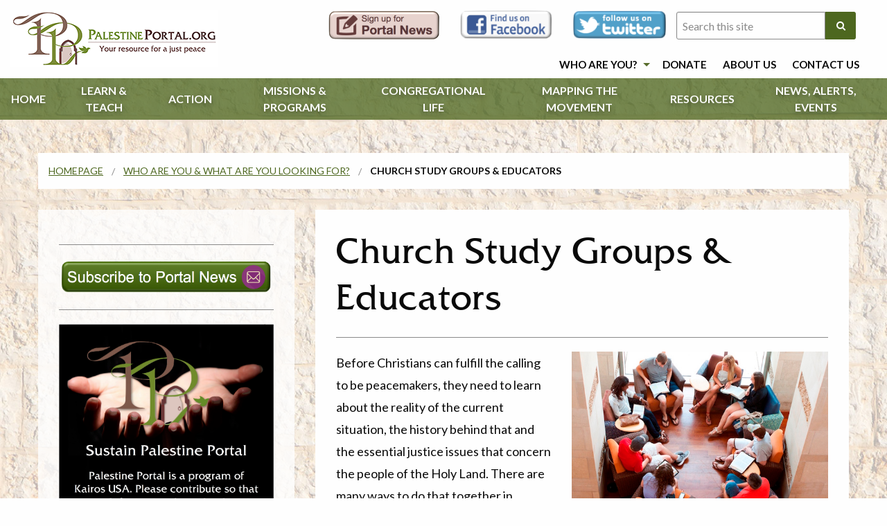

--- FILE ---
content_type: text/html; charset=UTF-8
request_url: https://www.palestineportal.org/who-are-you/church-educator-study-group/
body_size: 11817
content:
<!doctype html>
<html class="no-js" lang="en-US" >
	<head>
		<meta charset="UTF-8" />
		<meta name="viewport" content="width=device-width, initial-scale=1.0" />
		<meta name='robots' content='index, follow, max-image-preview:large, max-snippet:-1, max-video-preview:-1' />

	<!-- This site is optimized with the Yoast SEO plugin v26.7 - https://yoast.com/wordpress/plugins/seo/ -->
	<title>Church Study Groups &amp; Educators - Palestine Portal</title>
	<link rel="canonical" href="https://www.palestineportal.org/who-are-you/church-educator-study-group/" />
	<meta property="og:locale" content="en_US" />
	<meta property="og:type" content="article" />
	<meta property="og:title" content="Church Study Groups &amp; Educators - Palestine Portal" />
	<meta property="og:description" content="Before Christians can fulfill the calling to be peacemakers, they need to learn about the reality of the current situation, the history behind that and the essential justice issues that concern the people of the Holy Land. There are many ways to do that together in congregations and communities, from formal course curricula to devotional [&hellip;]" />
	<meta property="og:url" content="https://www.palestineportal.org/who-are-you/church-educator-study-group/" />
	<meta property="og:site_name" content="Palestine Portal" />
	<meta property="article:modified_time" content="2019-08-15T06:28:41+00:00" />
	<meta property="og:image" content="http://www.palestineportal.org/wp-content/uploads/2016/08/bible_study.jpg" />
	<meta name="twitter:card" content="summary_large_image" />
	<meta name="twitter:label1" content="Est. reading time" />
	<meta name="twitter:data1" content="2 minutes" />
	<script type="application/ld+json" class="yoast-schema-graph">{"@context":"https://schema.org","@graph":[{"@type":"WebPage","@id":"https://www.palestineportal.org/who-are-you/church-educator-study-group/","url":"https://www.palestineportal.org/who-are-you/church-educator-study-group/","name":"Church Study Groups & Educators - Palestine Portal","isPartOf":{"@id":"https://www.palestineportal.org/#website"},"primaryImageOfPage":{"@id":"https://www.palestineportal.org/who-are-you/church-educator-study-group/#primaryimage"},"image":{"@id":"https://www.palestineportal.org/who-are-you/church-educator-study-group/#primaryimage"},"thumbnailUrl":"http://www.palestineportal.org/wp-content/uploads/2016/08/bible_study.jpg","datePublished":"2016-10-07T14:06:48+00:00","dateModified":"2019-08-15T06:28:41+00:00","breadcrumb":{"@id":"https://www.palestineportal.org/who-are-you/church-educator-study-group/#breadcrumb"},"inLanguage":"en-US","potentialAction":[{"@type":"ReadAction","target":["https://www.palestineportal.org/who-are-you/church-educator-study-group/"]}]},{"@type":"ImageObject","inLanguage":"en-US","@id":"https://www.palestineportal.org/who-are-you/church-educator-study-group/#primaryimage","url":"http://www.palestineportal.org/wp-content/uploads/2016/08/bible_study.jpg","contentUrl":"http://www.palestineportal.org/wp-content/uploads/2016/08/bible_study.jpg"},{"@type":"BreadcrumbList","@id":"https://www.palestineportal.org/who-are-you/church-educator-study-group/#breadcrumb","itemListElement":[{"@type":"ListItem","position":1,"name":"Home","item":"https://www.palestineportal.org/"},{"@type":"ListItem","position":2,"name":"Who are you &#038; what are you looking for?","item":"https://www.palestineportal.org/who-are-you/"},{"@type":"ListItem","position":3,"name":"Church Study Groups &#038; Educators"}]},{"@type":"WebSite","@id":"https://www.palestineportal.org/#website","url":"https://www.palestineportal.org/","name":"Palestine Portal","description":"Your Resource for a Just Peace","potentialAction":[{"@type":"SearchAction","target":{"@type":"EntryPoint","urlTemplate":"https://www.palestineportal.org/?s={search_term_string}"},"query-input":{"@type":"PropertyValueSpecification","valueRequired":true,"valueName":"search_term_string"}}],"inLanguage":"en-US"}]}</script>
	<!-- / Yoast SEO plugin. -->


<link rel='dns-prefetch' href='//www.palestineportal.org' />
<link rel='dns-prefetch' href='//ajax.googleapis.com' />
<link rel='dns-prefetch' href='//cdnjs.cloudflare.com' />
<link rel='dns-prefetch' href='//cdn.openshareweb.com' />
<link rel='dns-prefetch' href='//cdn.shareaholic.net' />
<link rel='dns-prefetch' href='//www.shareaholic.net' />
<link rel='dns-prefetch' href='//analytics.shareaholic.com' />
<link rel='dns-prefetch' href='//recs.shareaholic.com' />
<link rel='dns-prefetch' href='//partner.shareaholic.com' />
<link rel="alternate" title="oEmbed (JSON)" type="application/json+oembed" href="https://www.palestineportal.org/wp-json/oembed/1.0/embed?url=https%3A%2F%2Fwww.palestineportal.org%2Fwho-are-you%2Fchurch-educator-study-group%2F" />
<link rel="alternate" title="oEmbed (XML)" type="text/xml+oembed" href="https://www.palestineportal.org/wp-json/oembed/1.0/embed?url=https%3A%2F%2Fwww.palestineportal.org%2Fwho-are-you%2Fchurch-educator-study-group%2F&#038;format=xml" />
<!-- Shareaholic - https://www.shareaholic.com -->
<link rel='preload' href='//cdn.shareaholic.net/assets/pub/shareaholic.js' as='script'/>
<script data-no-minify='1' data-cfasync='false'>
_SHR_SETTINGS = {"endpoints":{"local_recs_url":"https:\/\/www.palestineportal.org\/wp-admin\/admin-ajax.php?action=shareaholic_permalink_related","ajax_url":"https:\/\/www.palestineportal.org\/wp-admin\/admin-ajax.php","share_counts_url":"https:\/\/www.palestineportal.org\/wp-admin\/admin-ajax.php?action=shareaholic_share_counts_api"},"site_id":"51dbe884f93e1ca9f2cef06af319f831","url_components":{"year":"2016","monthnum":"10","day":"07","hour":"14","minute":"06","second":"48","post_id":"132","postname":"church-educator-study-group","category":"news"}};
</script>
<script data-no-minify='1' data-cfasync='false' src='//cdn.shareaholic.net/assets/pub/shareaholic.js' data-shr-siteid='51dbe884f93e1ca9f2cef06af319f831' async ></script>

<!-- Shareaholic Content Tags -->
<meta name='shareaholic:site_name' content='Palestine Portal' />
<meta name='shareaholic:language' content='en-US' />
<meta name='shareaholic:url' content='https://www.palestineportal.org/who-are-you/church-educator-study-group/' />
<meta name='shareaholic:keywords' content='type:page' />
<meta name='shareaholic:article_published_time' content='2016-10-07T14:06:48-07:00' />
<meta name='shareaholic:article_modified_time' content='2019-08-15T06:28:41-07:00' />
<meta name='shareaholic:shareable_page' content='true' />
<meta name='shareaholic:article_author_name' content='Mark' />
<meta name='shareaholic:site_id' content='51dbe884f93e1ca9f2cef06af319f831' />
<meta name='shareaholic:wp_version' content='9.7.13' />
<meta name='shareaholic:image' content='http://www.palestineportal.org/wp-content/uploads/2016/08/bible_study.jpg' />
<!-- Shareaholic Content Tags End -->
<style id='wp-img-auto-sizes-contain-inline-css' type='text/css'>
img:is([sizes=auto i],[sizes^="auto," i]){contain-intrinsic-size:3000px 1500px}
/*# sourceURL=wp-img-auto-sizes-contain-inline-css */
</style>
<link rel='stylesheet' id='remodal-css' href='https://www.palestineportal.org/wp-content/plugins/wp-google-maps-pro/lib/remodal.css?ver=6.9' type='text/css' media='all' />
<link rel='stylesheet' id='remodal-default-theme-css' href='https://www.palestineportal.org/wp-content/plugins/wp-google-maps-pro/lib/remodal-default-theme.css?ver=6.9' type='text/css' media='all' />
<link rel='stylesheet' id='wpgmza-marker-library-dialog-css' href='https://www.palestineportal.org/wp-content/plugins/wp-google-maps-pro/css/marker-library-dialog.css?ver=6.9' type='text/css' media='all' />
<link rel='stylesheet' id='bgmp_style-css' href='https://www.palestineportal.org/wp-content/themes/kairosusa/assets/stylesheets/bgmp-style.css?ver=6.9' type='text/css' media='all' />
<link rel='stylesheet' id='wp-block-library-css' href='https://www.palestineportal.org/wp-includes/css/dist/block-library/style.min.css?ver=6.9' type='text/css' media='all' />
<style id='wp-block-group-inline-css' type='text/css'>
.wp-block-group{box-sizing:border-box}:where(.wp-block-group.wp-block-group-is-layout-constrained){position:relative}
/*# sourceURL=https://www.palestineportal.org/wp-includes/blocks/group/style.min.css */
</style>
<style id='global-styles-inline-css' type='text/css'>
:root{--wp--preset--aspect-ratio--square: 1;--wp--preset--aspect-ratio--4-3: 4/3;--wp--preset--aspect-ratio--3-4: 3/4;--wp--preset--aspect-ratio--3-2: 3/2;--wp--preset--aspect-ratio--2-3: 2/3;--wp--preset--aspect-ratio--16-9: 16/9;--wp--preset--aspect-ratio--9-16: 9/16;--wp--preset--color--black: #000000;--wp--preset--color--cyan-bluish-gray: #abb8c3;--wp--preset--color--white: #ffffff;--wp--preset--color--pale-pink: #f78da7;--wp--preset--color--vivid-red: #cf2e2e;--wp--preset--color--luminous-vivid-orange: #ff6900;--wp--preset--color--luminous-vivid-amber: #fcb900;--wp--preset--color--light-green-cyan: #7bdcb5;--wp--preset--color--vivid-green-cyan: #00d084;--wp--preset--color--pale-cyan-blue: #8ed1fc;--wp--preset--color--vivid-cyan-blue: #0693e3;--wp--preset--color--vivid-purple: #9b51e0;--wp--preset--gradient--vivid-cyan-blue-to-vivid-purple: linear-gradient(135deg,rgb(6,147,227) 0%,rgb(155,81,224) 100%);--wp--preset--gradient--light-green-cyan-to-vivid-green-cyan: linear-gradient(135deg,rgb(122,220,180) 0%,rgb(0,208,130) 100%);--wp--preset--gradient--luminous-vivid-amber-to-luminous-vivid-orange: linear-gradient(135deg,rgb(252,185,0) 0%,rgb(255,105,0) 100%);--wp--preset--gradient--luminous-vivid-orange-to-vivid-red: linear-gradient(135deg,rgb(255,105,0) 0%,rgb(207,46,46) 100%);--wp--preset--gradient--very-light-gray-to-cyan-bluish-gray: linear-gradient(135deg,rgb(238,238,238) 0%,rgb(169,184,195) 100%);--wp--preset--gradient--cool-to-warm-spectrum: linear-gradient(135deg,rgb(74,234,220) 0%,rgb(151,120,209) 20%,rgb(207,42,186) 40%,rgb(238,44,130) 60%,rgb(251,105,98) 80%,rgb(254,248,76) 100%);--wp--preset--gradient--blush-light-purple: linear-gradient(135deg,rgb(255,206,236) 0%,rgb(152,150,240) 100%);--wp--preset--gradient--blush-bordeaux: linear-gradient(135deg,rgb(254,205,165) 0%,rgb(254,45,45) 50%,rgb(107,0,62) 100%);--wp--preset--gradient--luminous-dusk: linear-gradient(135deg,rgb(255,203,112) 0%,rgb(199,81,192) 50%,rgb(65,88,208) 100%);--wp--preset--gradient--pale-ocean: linear-gradient(135deg,rgb(255,245,203) 0%,rgb(182,227,212) 50%,rgb(51,167,181) 100%);--wp--preset--gradient--electric-grass: linear-gradient(135deg,rgb(202,248,128) 0%,rgb(113,206,126) 100%);--wp--preset--gradient--midnight: linear-gradient(135deg,rgb(2,3,129) 0%,rgb(40,116,252) 100%);--wp--preset--font-size--small: 13px;--wp--preset--font-size--medium: 20px;--wp--preset--font-size--large: 36px;--wp--preset--font-size--x-large: 42px;--wp--preset--spacing--20: 0.44rem;--wp--preset--spacing--30: 0.67rem;--wp--preset--spacing--40: 1rem;--wp--preset--spacing--50: 1.5rem;--wp--preset--spacing--60: 2.25rem;--wp--preset--spacing--70: 3.38rem;--wp--preset--spacing--80: 5.06rem;--wp--preset--shadow--natural: 6px 6px 9px rgba(0, 0, 0, 0.2);--wp--preset--shadow--deep: 12px 12px 50px rgba(0, 0, 0, 0.4);--wp--preset--shadow--sharp: 6px 6px 0px rgba(0, 0, 0, 0.2);--wp--preset--shadow--outlined: 6px 6px 0px -3px rgb(255, 255, 255), 6px 6px rgb(0, 0, 0);--wp--preset--shadow--crisp: 6px 6px 0px rgb(0, 0, 0);}:where(.is-layout-flex){gap: 0.5em;}:where(.is-layout-grid){gap: 0.5em;}body .is-layout-flex{display: flex;}.is-layout-flex{flex-wrap: wrap;align-items: center;}.is-layout-flex > :is(*, div){margin: 0;}body .is-layout-grid{display: grid;}.is-layout-grid > :is(*, div){margin: 0;}:where(.wp-block-columns.is-layout-flex){gap: 2em;}:where(.wp-block-columns.is-layout-grid){gap: 2em;}:where(.wp-block-post-template.is-layout-flex){gap: 1.25em;}:where(.wp-block-post-template.is-layout-grid){gap: 1.25em;}.has-black-color{color: var(--wp--preset--color--black) !important;}.has-cyan-bluish-gray-color{color: var(--wp--preset--color--cyan-bluish-gray) !important;}.has-white-color{color: var(--wp--preset--color--white) !important;}.has-pale-pink-color{color: var(--wp--preset--color--pale-pink) !important;}.has-vivid-red-color{color: var(--wp--preset--color--vivid-red) !important;}.has-luminous-vivid-orange-color{color: var(--wp--preset--color--luminous-vivid-orange) !important;}.has-luminous-vivid-amber-color{color: var(--wp--preset--color--luminous-vivid-amber) !important;}.has-light-green-cyan-color{color: var(--wp--preset--color--light-green-cyan) !important;}.has-vivid-green-cyan-color{color: var(--wp--preset--color--vivid-green-cyan) !important;}.has-pale-cyan-blue-color{color: var(--wp--preset--color--pale-cyan-blue) !important;}.has-vivid-cyan-blue-color{color: var(--wp--preset--color--vivid-cyan-blue) !important;}.has-vivid-purple-color{color: var(--wp--preset--color--vivid-purple) !important;}.has-black-background-color{background-color: var(--wp--preset--color--black) !important;}.has-cyan-bluish-gray-background-color{background-color: var(--wp--preset--color--cyan-bluish-gray) !important;}.has-white-background-color{background-color: var(--wp--preset--color--white) !important;}.has-pale-pink-background-color{background-color: var(--wp--preset--color--pale-pink) !important;}.has-vivid-red-background-color{background-color: var(--wp--preset--color--vivid-red) !important;}.has-luminous-vivid-orange-background-color{background-color: var(--wp--preset--color--luminous-vivid-orange) !important;}.has-luminous-vivid-amber-background-color{background-color: var(--wp--preset--color--luminous-vivid-amber) !important;}.has-light-green-cyan-background-color{background-color: var(--wp--preset--color--light-green-cyan) !important;}.has-vivid-green-cyan-background-color{background-color: var(--wp--preset--color--vivid-green-cyan) !important;}.has-pale-cyan-blue-background-color{background-color: var(--wp--preset--color--pale-cyan-blue) !important;}.has-vivid-cyan-blue-background-color{background-color: var(--wp--preset--color--vivid-cyan-blue) !important;}.has-vivid-purple-background-color{background-color: var(--wp--preset--color--vivid-purple) !important;}.has-black-border-color{border-color: var(--wp--preset--color--black) !important;}.has-cyan-bluish-gray-border-color{border-color: var(--wp--preset--color--cyan-bluish-gray) !important;}.has-white-border-color{border-color: var(--wp--preset--color--white) !important;}.has-pale-pink-border-color{border-color: var(--wp--preset--color--pale-pink) !important;}.has-vivid-red-border-color{border-color: var(--wp--preset--color--vivid-red) !important;}.has-luminous-vivid-orange-border-color{border-color: var(--wp--preset--color--luminous-vivid-orange) !important;}.has-luminous-vivid-amber-border-color{border-color: var(--wp--preset--color--luminous-vivid-amber) !important;}.has-light-green-cyan-border-color{border-color: var(--wp--preset--color--light-green-cyan) !important;}.has-vivid-green-cyan-border-color{border-color: var(--wp--preset--color--vivid-green-cyan) !important;}.has-pale-cyan-blue-border-color{border-color: var(--wp--preset--color--pale-cyan-blue) !important;}.has-vivid-cyan-blue-border-color{border-color: var(--wp--preset--color--vivid-cyan-blue) !important;}.has-vivid-purple-border-color{border-color: var(--wp--preset--color--vivid-purple) !important;}.has-vivid-cyan-blue-to-vivid-purple-gradient-background{background: var(--wp--preset--gradient--vivid-cyan-blue-to-vivid-purple) !important;}.has-light-green-cyan-to-vivid-green-cyan-gradient-background{background: var(--wp--preset--gradient--light-green-cyan-to-vivid-green-cyan) !important;}.has-luminous-vivid-amber-to-luminous-vivid-orange-gradient-background{background: var(--wp--preset--gradient--luminous-vivid-amber-to-luminous-vivid-orange) !important;}.has-luminous-vivid-orange-to-vivid-red-gradient-background{background: var(--wp--preset--gradient--luminous-vivid-orange-to-vivid-red) !important;}.has-very-light-gray-to-cyan-bluish-gray-gradient-background{background: var(--wp--preset--gradient--very-light-gray-to-cyan-bluish-gray) !important;}.has-cool-to-warm-spectrum-gradient-background{background: var(--wp--preset--gradient--cool-to-warm-spectrum) !important;}.has-blush-light-purple-gradient-background{background: var(--wp--preset--gradient--blush-light-purple) !important;}.has-blush-bordeaux-gradient-background{background: var(--wp--preset--gradient--blush-bordeaux) !important;}.has-luminous-dusk-gradient-background{background: var(--wp--preset--gradient--luminous-dusk) !important;}.has-pale-ocean-gradient-background{background: var(--wp--preset--gradient--pale-ocean) !important;}.has-electric-grass-gradient-background{background: var(--wp--preset--gradient--electric-grass) !important;}.has-midnight-gradient-background{background: var(--wp--preset--gradient--midnight) !important;}.has-small-font-size{font-size: var(--wp--preset--font-size--small) !important;}.has-medium-font-size{font-size: var(--wp--preset--font-size--medium) !important;}.has-large-font-size{font-size: var(--wp--preset--font-size--large) !important;}.has-x-large-font-size{font-size: var(--wp--preset--font-size--x-large) !important;}
/*# sourceURL=global-styles-inline-css */
</style>

<style id='classic-theme-styles-inline-css' type='text/css'>
/*! This file is auto-generated */
.wp-block-button__link{color:#fff;background-color:#32373c;border-radius:9999px;box-shadow:none;text-decoration:none;padding:calc(.667em + 2px) calc(1.333em + 2px);font-size:1.125em}.wp-block-file__button{background:#32373c;color:#fff;text-decoration:none}
/*# sourceURL=/wp-includes/css/classic-themes.min.css */
</style>
<link rel='stylesheet' id='bbp-default-css' href='https://www.palestineportal.org/wp-content/plugins/bbpress/templates/default/css/bbpress.min.css?ver=2.6.14' type='text/css' media='all' />
<link rel='stylesheet' id='bbpressmoderationstyle-css' href='https://www.palestineportal.org/wp-content/plugins/bbpressmoderation/style.css?ver=6.9' type='text/css' media='all' />
<link rel='stylesheet' id='collapscore-css-css' href='https://www.palestineportal.org/wp-content/plugins/jquery-collapse-o-matic/css/core_style.css?ver=1.0' type='text/css' media='all' />
<style id='collapscore-css-inline-css' type='text/css'>
.collapseomatic {
   color: #ff6600;
}

/*# sourceURL=collapscore-css-inline-css */
</style>
<link rel='stylesheet' id='collapseomatic-css-css' href='https://www.palestineportal.org/wp-content/plugins/jquery-collapse-o-matic/css/light_style.css?ver=1.6' type='text/css' media='all' />
<link rel='stylesheet' id='ecwd-popup-style-css' href='https://www.palestineportal.org/wp-content/plugins/event-calendar-wd/css/ecwd_popup.css?ver=1.1.55_59e3af5deb825' type='text/css' media='all' />
<link rel='stylesheet' id='ecwd_font-awesome-css' href='https://www.palestineportal.org/wp-content/plugins/event-calendar-wd/css/font-awesome/font-awesome.css?ver=1.1.55_59e3af5deb825' type='text/css' media='all' />
<link rel='stylesheet' id='ecwd-public-css' href='https://www.palestineportal.org/wp-content/plugins/event-calendar-wd/css/style.css?ver=1.1.55_59e3af5deb825' type='text/css' media='all' />
<link rel='stylesheet' id='main-stylesheet-css' href='https://www.palestineportal.org/wp-content/themes/kairosusa/assets/stylesheets/foundation.css?ver=2.6.1' type='text/css' media='all' />
<script type="8e6eaccb5620561d64b1c09a-text/javascript" src="//ajax.googleapis.com/ajax/libs/jquery/2.1.0/jquery.min.js?ver=2.1.0" id="jquery-js"></script>
<script type="8e6eaccb5620561d64b1c09a-text/javascript" src="https://www.palestineportal.org/wp-content/plugins/wp-google-maps-pro/lib/remodal.min.js?ver=6.9" id="remodal-js"></script>
<script type="8e6eaccb5620561d64b1c09a-text/javascript" id="wpgmza_data-js-extra">
/* <![CDATA[ */
var wpgmza_google_api_status = {"message":"Enqueued","code":"ENQUEUED"};
//# sourceURL=wpgmza_data-js-extra
/* ]]> */
</script>
<script type="8e6eaccb5620561d64b1c09a-text/javascript" src="https://www.palestineportal.org/wp-content/plugins/wp-google-maps/wpgmza_data.js?ver=6.9" id="wpgmza_data-js"></script>
<script type="8e6eaccb5620561d64b1c09a-text/javascript" src="//cdnjs.cloudflare.com/ajax/libs/jquery-easing/1.4.1/jquery.easing.min.js?ver=6.9" id="jquery-easing-js"></script>
<link rel="https://api.w.org/" href="https://www.palestineportal.org/wp-json/" /><link rel="alternate" title="JSON" type="application/json" href="https://www.palestineportal.org/wp-json/wp/v2/pages/132" />
<!-- Lara's Google Analytics - https://www.xtraorbit.com/wordpress-google-analytics-dashboard-widget/ -->
<script async src="https://www.googletagmanager.com/gtag/js?id=G-JD8586PSLG" type="8e6eaccb5620561d64b1c09a-text/javascript"></script>
<script type="8e6eaccb5620561d64b1c09a-text/javascript">
  window.dataLayer = window.dataLayer || [];
  function gtag(){dataLayer.push(arguments);}
  gtag('js', new Date());
  gtag('config', 'G-JD8586PSLG');
</script>

<link rel="icon" href="https://www.palestineportal.org/wp-content/uploads/2017/05/cropped-palestine-portal-32x32.png" sizes="32x32" />
<link rel="icon" href="https://www.palestineportal.org/wp-content/uploads/2017/05/cropped-palestine-portal-192x192.png" sizes="192x192" />
<link rel="apple-touch-icon" href="https://www.palestineportal.org/wp-content/uploads/2017/05/cropped-palestine-portal-180x180.png" />
<meta name="msapplication-TileImage" content="https://www.palestineportal.org/wp-content/uploads/2017/05/cropped-palestine-portal-270x270.png" />
	</head>
	<body class="wp-singular page-template-default page page-id-132 page-child parent-pageid-171 wp-theme-kairosusa ecwd-theme-kairosusa offcanvas">
	
		<div class="off-canvas-wrapper">
		<div class="off-canvas-wrapper-inner" data-off-canvas-wrapper>
		
<nav class="off-canvas position-right" id="mobile-menu" data-off-canvas data-position="right" role="navigation">
  <ul id="menu-mobile" class="vertical menu" data-accordion-menu><li id="menu-item-176" class="menu-item menu-item-type-post_type menu-item-object-page menu-item-home menu-item-176"><a href="https://www.palestineportal.org/">Home</a></li>
<li id="menu-item-182" class="menu-item menu-item-type-post_type menu-item-object-page menu-item-182"><a href="https://www.palestineportal.org/learn-teach/">Learn &#038; Teach</a></li>
<li id="menu-item-178" class="menu-item menu-item-type-post_type menu-item-object-page menu-item-178"><a href="https://www.palestineportal.org/action-advocacy/">Action &#038; Advocacy</a></li>
<li id="menu-item-184" class="menu-item menu-item-type-post_type menu-item-object-page menu-item-184"><a href="https://www.palestineportal.org/missions-programs/">Missions &#038; Programs</a></li>
<li id="menu-item-180" class="menu-item menu-item-type-post_type menu-item-object-page menu-item-180"><a href="https://www.palestineportal.org/congregational-life/">Congregational Life</a></li>
<li id="menu-item-183" class="menu-item menu-item-type-post_type menu-item-object-page menu-item-183"><a href="https://www.palestineportal.org/mapping-movement/">Mapping the Movement</a></li>
<li id="menu-item-186" class="menu-item menu-item-type-post_type menu-item-object-page menu-item-186"><a href="https://www.palestineportal.org/resource-directory/">Resource Directory</a></li>
<li id="menu-item-187" class="menu-item menu-item-type-post_type menu-item-object-page current-page-ancestor menu-item-187"><a href="https://www.palestineportal.org/who-are-you/">Who are you &#038; what are you looking for?</a></li>
<li id="menu-item-185" class="menu-item menu-item-type-post_type menu-item-object-page menu-item-185"><a href="https://www.palestineportal.org/news-center/">News Center</a></li>
<li id="menu-item-177" class="menu-item menu-item-type-post_type menu-item-object-page menu-item-177"><a href="https://www.palestineportal.org/about-us/">About Us</a></li>
<li id="menu-item-181" class="menu-item menu-item-type-post_type menu-item-object-page menu-item-181"><a href="https://www.palestineportal.org/contact/">Contact</a></li>
</ul></nav>

<div class="off-canvas-content" data-off-canvas-content>
	
	
	<header id="masthead" class="site-header" role="banner">
		<div class="title-bar" data-responsive-toggle="site-navigation" data-hide-for="large">
			<div class="title-bar-title">
				<a href="https://www.palestineportal.org/" rel="home" class="top-nav__left--title"><img src="https://www.palestineportal.org/wp-content/themes/kairosusa/assets/images/palestine-portal.png" srcset="https://www.palestineportal.org/wp-content/themes/kairosusa/assets/images/palestine-portal@2x.png 2x" alt="Palestine Portal"></a>
			</div>
			<button class="menu-icon" type="button" data-toggle="mobile-menu"></button>
		</div>

		<div class="top-nav show-for-large">
			<div class="row align-justify">

				<div class="top-nav__left column small-4">
					<a href="https://www.palestineportal.org/" rel="home" class="top-nav__left--title"><img src="https://www.palestineportal.org/wp-content/themes/kairosusa/assets/images/palestine-portal.png" srcset="https://www.palestineportal.org/wp-content/themes/kairosusa/assets/images/palestine-portal@2x.png 2x"></a>
				</div>

				<div class="top-nav__right column small-8">

					<div class="top-nav__right--top row medium-collapse">
						<div class="small-12 medium-8 columns">
							<div class="row medium-collapse align-right">
								<div class="top-nav__right--left small-12 columns">
									<p><a href="https://twitter.com/PalestinePortal" target="_blank" rel="noopener"><img decoding="async" class="wp-image-2584 alignright" src="https://www.palestineportal.org/wp-content/uploads/2017/12/PP_FollowUsOnTwitterButton-e1513813366177.png" alt="" width="164" height="50" srcset="https://www.palestineportal.org/wp-content/uploads/2017/12/PP_FollowUsOnTwitterButton-e1513813366177.png 327w, https://www.palestineportal.org/wp-content/uploads/2017/12/PP_FollowUsOnTwitterButton-e1513813366177-300x92.png 300w" sizes="(max-width: 639px) 98vw, (max-width: 1199px) 64vw, 164px" /></a><a href="https://www.facebook.com/palestineportal" target="_blank" rel="noopener"><img decoding="async" class="alignright wp-image-2583" src="https://www.palestineportal.org/wp-content/uploads/2017/12/PP_FindUsOnFacebookButton-e1513812858313.png" alt="" width="163" height="50" srcset="https://www.palestineportal.org/wp-content/uploads/2017/12/PP_FindUsOnFacebookButton-e1513812858313.png 336w, https://www.palestineportal.org/wp-content/uploads/2017/12/PP_FindUsOnFacebookButton-e1513812858313-300x92.png 300w" sizes="(max-width: 639px) 98vw, (max-width: 1199px) 64vw, 163px" /></a><a href="https://visitor.r20.constantcontact.com/manage/optin?v=001koX7hBqMlR_N_6UeftfYIkntOM3ymM0XXkHYx8nYOMXdGGKQI92Htzlydxrp_aMmGmxheCITNDB8XQa3q3pXQvqY10qzfaTJJiXH6fJO4UE%3D" target="_blank" rel="noopener"><img decoding="async" class="alignright wp-image-2585" src="https://www.palestineportal.org/wp-content/uploads/2017/12/PP_SignUpButton_Smaller-e1513813615816.png" alt="" width="190" height="50" srcset="https://www.palestineportal.org/wp-content/uploads/2017/12/PP_SignUpButton_Smaller-e1513813615816.png 407w, https://www.palestineportal.org/wp-content/uploads/2017/12/PP_SignUpButton_Smaller-e1513813615816-300x79.png 300w" sizes="(max-width: 639px) 98vw, (max-width: 1199px) 64vw, 190px" /></a></p>
								</div>
							</div>
						</div>
						<div class="small-12 medium-4 columns"><form role="search" method="get" id="searchform" action="https://www.palestineportal.org/">
		<div class="input-group">
		<input type="text" class="input-group-field" value="" name="s" id="s" placeholder="Search this site">
				<div class="input-group-button">
			<button id="searchsubmit" class="button"><i class="fa fa-search" aria-hidden="true"></i></button>
		</div>
	</div>
	</form>
</div>
					</div>

					<div class="top-nav__right--bottom medium-collapse row">
						<div class="column align-self-bottom">
							<ul id="menu-top-right" class="dropdown menu desktop-menu" data-dropdown-menu><li id="menu-item-799" class="menu-item menu-item-type-post_type menu-item-object-page current-page-ancestor current-menu-ancestor current-menu-parent current-page-parent current_page_parent current_page_ancestor menu-item-has-children menu-item-799 active"><a href="https://www.palestineportal.org/who-are-you/">Who are you?</a>
<ul class="dropdown menu vertical" data-toggle>
	<li id="menu-item-1382" class="menu-item menu-item-type-post_type menu-item-object-page menu-item-1382"><a href="https://www.palestineportal.org/who-are-you/individual-looking-for-answers/">Individuals Looking for Answers</a></li>
	<li id="menu-item-1380" class="menu-item menu-item-type-post_type menu-item-object-page menu-item-1380"><a href="https://www.palestineportal.org/who-are-you/community-organizer-activist/">Activists &#038; Community Organizers</a></li>
	<li id="menu-item-1384" class="menu-item menu-item-type-post_type menu-item-object-page current-menu-item page_item page-item-132 current_page_item menu-item-1384 active"><a href="https://www.palestineportal.org/who-are-you/church-educator-study-group/" aria-current="page">Church Study Groups &#038; Educators</a></li>
	<li id="menu-item-1381" class="menu-item menu-item-type-post_type menu-item-object-page menu-item-1381"><a href="https://www.palestineportal.org/who-are-you/church-advocacy-committee/">Peace &#038; Justice Committees</a></li>
	<li id="menu-item-1379" class="menu-item menu-item-type-post_type menu-item-object-page menu-item-1379"><a href="https://www.palestineportal.org/who-are-you/clergy/">Clergy &#038; Campus Ministers</a></li>
	<li id="menu-item-1383" class="menu-item menu-item-type-post_type menu-item-object-page menu-item-1383"><a href="https://www.palestineportal.org/who-are-you/universityseminary-faculty/">College &#038; Seminary Faculty</a></li>
</ul>
</li>
<li id="menu-item-1656" class="menu-item menu-item-type-post_type menu-item-object-page menu-item-1656"><a href="https://www.palestineportal.org/donate-to-palestine-portal/">Donate</a></li>
<li id="menu-item-599" class="menu-item menu-item-type-post_type menu-item-object-page menu-item-599"><a href="https://www.palestineportal.org/about-us/">About Us</a></li>
<li id="menu-item-600" class="menu-item menu-item-type-post_type menu-item-object-page menu-item-600"><a href="https://www.palestineportal.org/contact/">Contact Us</a></li>
</ul>					</div>
				</div>

			</div>

		</div>

		<nav id="site-navigation" class="main-navigation top-bar" role="navigation">
			<div class="top-bar-right">
				<ul id="menu-main" class="dropdown menu desktop-menu" data-dropdown-menu><li id="menu-item-899" class="menu-item menu-item-type-post_type menu-item-object-page menu-item-home menu-item-899"><a href="https://www.palestineportal.org/">Home</a></li>
<li id="menu-item-19" class="menu-item menu-item-type-post_type menu-item-object-page menu-item-has-children menu-item-19"><a href="https://www.palestineportal.org/learn-teach/">Learn &#038; Teach</a>
<ul class="dropdown menu vertical" data-toggle>
	<li id="menu-item-280" class="menu-item menu-item-type-post_type menu-item-object-page menu-item-280"><a href="https://www.palestineportal.org/learn-teach/israelpalestine-the-basics/">Israel/Palestine: The Basics</a></li>
	<li id="menu-item-281" class="menu-item menu-item-type-post_type menu-item-object-page menu-item-281"><a href="https://www.palestineportal.org/learn-teach/key-issues/">Key Issues</a></li>
	<li id="menu-item-282" class="menu-item menu-item-type-post_type menu-item-object-page menu-item-282"><a href="https://www.palestineportal.org/learn-teach/theology/">Theology</a></li>
	<li id="menu-item-1969" class="menu-item menu-item-type-post_type menu-item-object-page menu-item-1969"><a href="https://www.palestineportal.org/learn-teach/interfaith-issues/">Interfaith Issues</a></li>
	<li id="menu-item-900" class="menu-item menu-item-type-post_type menu-item-object-page menu-item-900"><a href="https://www.palestineportal.org/learn-teach/curricula/">Curricula</a></li>
</ul>
</li>
<li id="menu-item-13" class="menu-item menu-item-type-post_type menu-item-object-page menu-item-has-children menu-item-13"><a href="https://www.palestineportal.org/action-advocacy/">ACTION</a>
<ul class="dropdown menu vertical" data-toggle>
	<li id="menu-item-2243" class="menu-item menu-item-type-post_type menu-item-object-page menu-item-2243"><a href="https://www.palestineportal.org/action-advocacy/connect-to-network/">Connect to an Action Network</a></li>
	<li id="menu-item-283" class="menu-item menu-item-type-post_type menu-item-object-page menu-item-283"><a href="https://www.palestineportal.org/action-advocacy/direct-action/">Take Action</a></li>
	<li id="menu-item-285" class="menu-item menu-item-type-post_type menu-item-object-page menu-item-285"><a href="https://www.palestineportal.org/action-advocacy/visit-israelpalestine/">Visit Israel/Palestine</a></li>
	<li id="menu-item-284" class="menu-item menu-item-type-post_type menu-item-object-page menu-item-284"><a href="https://www.palestineportal.org/action-advocacy/guides-toolkits/">Toolkits for Action</a></li>
	<li id="menu-item-286" class="menu-item menu-item-type-post_type menu-item-object-page menu-item-286"><a href="https://www.palestineportal.org/action-advocacy/support-palestine-fair-trade/">Shop Palestine</a></li>
</ul>
</li>
<li id="menu-item-18" class="menu-item menu-item-type-post_type menu-item-object-page menu-item-has-children menu-item-18"><a href="https://www.palestineportal.org/missions-programs/">Missions &#038; Programs</a>
<ul class="dropdown menu vertical" data-toggle>
	<li id="menu-item-288" class="menu-item menu-item-type-post_type menu-item-object-page menu-item-288"><a href="https://www.palestineportal.org/missions-programs/church-work-in-holy-land/">Church Work in the Holy Land</a></li>
	<li id="menu-item-287" class="menu-item menu-item-type-post_type menu-item-object-page menu-item-287"><a href="https://www.palestineportal.org/missions-programs/palestinian-programs/">Palestinian Programs &#038; Organizations</a></li>
</ul>
</li>
<li id="menu-item-20" class="menu-item menu-item-type-post_type menu-item-object-page menu-item-has-children menu-item-20"><a href="https://www.palestineportal.org/congregational-life/">Congregational Life</a>
<ul class="dropdown menu vertical" data-toggle>
	<li id="menu-item-290" class="menu-item menu-item-type-post_type menu-item-object-page menu-item-290"><a href="https://www.palestineportal.org/congregational-life/church-seasons/">For Church Seasons</a></li>
	<li id="menu-item-291" class="menu-item menu-item-type-post_type menu-item-object-page menu-item-291"><a href="https://www.palestineportal.org/congregational-life/litanies-liturgies/">Prayers, Litanies &#038; Liturgies</a></li>
	<li id="menu-item-293" class="menu-item menu-item-type-post_type menu-item-object-page menu-item-293"><a href="https://www.palestineportal.org/congregational-life/sermons/">Sermons</a></li>
	<li id="menu-item-294" class="menu-item menu-item-type-post_type menu-item-object-page menu-item-294"><a href="https://www.palestineportal.org/congregational-life/music-song/">Music &#038; Song</a></li>
	<li id="menu-item-292" class="menu-item menu-item-type-post_type menu-item-object-page menu-item-292"><a href="https://www.palestineportal.org/congregational-life/devotional-study/">Devotional &#038; Study Materials</a></li>
	<li id="menu-item-783" class="menu-item menu-item-type-post_type menu-item-object-page menu-item-783"><a href="https://www.palestineportal.org/congregational-life/fair-trade-market/">Fair Trade Market</a></li>
</ul>
</li>
<li id="menu-item-17" class="menu-item menu-item-type-post_type menu-item-object-page menu-item-has-children menu-item-17"><a href="https://www.palestineportal.org/mapping-movement/">Mapping the Movement</a>
<ul class="dropdown menu vertical" data-toggle>
	<li id="menu-item-303" class="menu-item menu-item-type-post_type menu-item-object-page menu-item-303"><a href="https://www.palestineportal.org/mapping-movement/the-global-network/">The Global Church Network</a></li>
	<li id="menu-item-2796" class="menu-item menu-item-type-post_type menu-item-object-page menu-item-has-children menu-item-2796"><a href="https://www.palestineportal.org/mapping-movement/mapping-the-movement-in-the-us/">In the United States</a>
	<ul class="dropdown menu vertical" data-toggle>
		<li id="menu-item-296" class="menu-item menu-item-type-post_type menu-item-object-page menu-item-296"><a href="https://www.palestineportal.org/mapping-movement/denominational-groups-agencies/">In Christian Denominations (US)</a></li>
		<li id="menu-item-1216" class="menu-item menu-item-type-post_type menu-item-object-page menu-item-1216"><a href="https://www.palestineportal.org/mapping-movement/ecumenical-nondenominational/">Christian Nondenominational (US)</a></li>
		<li id="menu-item-593" class="menu-item menu-item-type-post_type menu-item-object-page menu-item-593"><a href="https://www.palestineportal.org/mapping-movement/faith-based-other-allies/">Faith-based and Secular Partners (US)</a></li>
		<li id="menu-item-769" class="menu-item menu-item-type-post_type menu-item-object-page menu-item-769"><a href="https://www.palestineportal.org/mapping-movement/local-regional-groups/">Local &#038; Regional (US)</a></li>
		<li id="menu-item-297" class="menu-item menu-item-type-post_type menu-item-object-page menu-item-297"><a href="https://www.palestineportal.org/mapping-movement/congregationally-based-committees/">In Congregations (US)</a></li>
		<li id="menu-item-300" class="menu-item menu-item-type-post_type menu-item-object-page menu-item-300"><a href="https://www.palestineportal.org/mapping-movement/capus-based-organizations/">Campus Organizations (US)</a></li>
	</ul>
</li>
	<li id="menu-item-2033" class="menu-item menu-item-type-post_type menu-item-object-page menu-item-2033"><a href="https://www.palestineportal.org/mapping-movement/news-organizations-agencies/">News Organizations</a></li>
</ul>
</li>
<li id="menu-item-14" class="menu-item menu-item-type-post_type menu-item-object-page menu-item-has-children menu-item-14"><a href="https://www.palestineportal.org/resource-directory/">Resources</a>
<ul class="dropdown menu vertical" data-toggle>
	<li id="menu-item-306" class="menu-item menu-item-type-post_type menu-item-object-page menu-item-has-children menu-item-306"><a href="https://www.palestineportal.org/resource-directory/by-subject/">By Subject</a>
	<ul class="dropdown menu vertical" data-toggle>
		<li id="menu-item-2936" class="menu-item menu-item-type-post_type menu-item-object-page menu-item-2936"><a href="https://www.palestineportal.org/resource-directory/by-subject/church-resolutions-actions/">U.S. Church Resolutions &#038; Actions</a></li>
		<li id="menu-item-2954" class="menu-item menu-item-type-post_type menu-item-object-page menu-item-2954"><a href="https://www.palestineportal.org/action-advocacy/guides-toolkits/">Toolkits for Action</a></li>
	</ul>
</li>
	<li id="menu-item-304" class="menu-item menu-item-type-post_type menu-item-object-page menu-item-has-children menu-item-304"><a href="https://www.palestineportal.org/resource-directory/by-medium/">By Medium</a>
	<ul class="dropdown menu vertical" data-toggle>
		<li id="menu-item-3138" class="menu-item menu-item-type-post_type menu-item-object-page menu-item-3138"><a href="https://www.palestineportal.org/resource-directory/by-medium/periodicals/">Periodicals</a></li>
		<li id="menu-item-2932" class="menu-item menu-item-type-post_type menu-item-object-page menu-item-2932"><a href="https://www.palestineportal.org/resource-directory/by-medium/books-and-films/">Books</a></li>
		<li id="menu-item-2934" class="menu-item menu-item-type-post_type menu-item-object-page menu-item-2934"><a href="https://www.palestineportal.org/resource-directory/by-medium/films/">Films</a></li>
		<li id="menu-item-2935" class="menu-item menu-item-type-post_type menu-item-object-page menu-item-2935"><a href="https://www.palestineportal.org/resource-directory/by-medium/visuals/">Visuals: Art, Photos, Graphics</a></li>
		<li id="menu-item-2933" class="menu-item menu-item-type-post_type menu-item-object-page menu-item-2933"><a href="https://www.palestineportal.org/resource-directory/by-medium/digital/">Digital</a></li>
	</ul>
</li>
	<li id="menu-item-307" class="menu-item menu-item-type-post_type menu-item-object-page menu-item-307"><a href="https://www.palestineportal.org/resource-directory/useful-links/">Useful LInks</a></li>
</ul>
</li>
<li id="menu-item-2924" class="menu-item menu-item-type-post_type menu-item-object-page menu-item-has-children menu-item-2924"><a href="https://www.palestineportal.org/news-center/">News, Alerts, Events</a>
<ul class="dropdown menu vertical" data-toggle>
	<li id="menu-item-3845" class="menu-item menu-item-type-post_type menu-item-object-page menu-item-3845"><a href="https://www.palestineportal.org/news-center/2021-community-news/">Community News: 2021 and previous years</a></li>
	<li id="menu-item-2927" class="menu-item menu-item-type-post_type menu-item-object-page menu-item-2927"><a href="https://www.palestineportal.org/news-center/events/">Coming Events</a></li>
	<li id="menu-item-3495" class="menu-item menu-item-type-post_type menu-item-object-page menu-item-3495"><a href="https://www.palestineportal.org/news-center/recorded-events/">Recorded Events</a></li>
	<li id="menu-item-2925" class="menu-item menu-item-type-post_type menu-item-object-page menu-item-2925"><a href="https://www.palestineportal.org/news-center/palestine-portal-newsletters-alerts/">Palestine Portal Newsletters</a></li>
	<li id="menu-item-2928" class="menu-item menu-item-type-post_type menu-item-object-page menu-item-2928"><a href="https://www.palestineportal.org/news-center/">Israel/Palestine Newsfeeds</a></li>
	<li id="menu-item-2926" class="menu-item menu-item-type-post_type menu-item-object-page menu-item-2926"><a href="https://www.palestineportal.org/news-center/action-alerts/">Action Alerts</a></li>
</ul>
</li>
</ul>
							</div>
		</nav>
	</header>

	<section class="container">
		
 
 <div id="page" role="main">

 
 <nav aria-label="You are here:" role="navigation" id="breadcrumbs"><ul class="breadcrumbs"><li class="item-home"><a class="bread-link bread-home" href="https://www.palestineportal.org" title="Homepage">Homepage</a></li><li class="item-parent item-parent-171"><a class="bread-parent bread-parent-171" href="https://www.palestineportal.org/who-are-you/" title="Who are you &#038; what are you looking for?">Who are you &#038; what are you looking for?</a></li><li class="item-current item-132"><strong title="Church Study Groups &#038; Educators"> Church Study Groups &#038; Educators</strong></li></ul></nav>
 	 <article class="main-content post-132 page type-page status-publish hentry" id="post-132">
		<div class="main-content--wrapper">
			 <header>
					 <h1 class="entry-title">Church Study Groups &#038; Educators</h1>
			 </header>
			 			 <div class="entry-content">
					 <hr />
<p><span style="color: #000000;"><a href="https://www.palestineportal.org/wp-content/uploads/2016/08/bible_study.jpg"><img fetchpriority="high" decoding="async" class="alignright wp-image-407" src="https://www.palestineportal.org/wp-content/uploads/2016/08/bible_study.jpg" alt="" width="400" height="237" srcset="https://www.palestineportal.org/wp-content/uploads/2016/08/bible_study.jpg 540w, https://www.palestineportal.org/wp-content/uploads/2016/08/bible_study-300x178.jpg 300w" sizes="(max-width: 639px) 98vw, (max-width: 1199px) 64vw, 400px" /></a></span>Before Christians can fulfill the calling to be peacemakers, they need to learn about the reality of the current situation, the history behind that and the essential justice issues that concern the people of the Holy Land. There are many ways to do that together in congregations and communities, from formal course curricula to devotional materials, films with study guides and more.</p>
<p><a href="http://kairospalestine.ps/index.php/about-us/kairos-palestine-document" target="_blank" rel="noopener noreferrer"><strong>The Kairos Palestine Document<br />
</strong></a>This landmark message from Christians in the Holy Land is the basis for most Israel/Palestine-related church justice advocacy in the US and around the world: an eloquent description of their lives under military occupation, a profound statement of faith, and an urgent call to action.</p>
<p><strong><a href="https://www.palestineportal.org/learn-teach/curricula/christian-curricula/">Church Curricula<br />
</a></strong>Find some excellent educational resources prepared by church educators, from simple three or four session discussions to longer and more in-depth materials.</p>
<p><a href="https://www.palestineportal.org/learn-teach/curricula/films-with-study-guides/"><strong>Films with Study Guides<br />
</strong></a>One of the best ways to engage any group and educate at the same time  &#8211; show a movie! Here we have some that come with their own study guides to facilitate further learning and reflection.</p>
<p><a href="https://www.palestineportal.org/action-advocacy/direct-action/world-week-for-peace-in-palestine-israel-wwppi/"><strong>World Week for Peace in Palestine Israel (WWPPI)</strong></a><br />
An annual global event organized by the World Council of Churches that provides an excellent opportunity to bring the Holy Land to your congregation or community, with as little or as much emphasis as you would like.</p>
<p><a href="https://www.palestineportal.org/congregational-life/church-seasons/"><strong>Advent and Lent Study Materials<br />
</strong></a>Both of these seasons are key times of year for Christians to reflect on current events in the Holy Land, and how they connect with our understanding of our faith, our scripture and our calling to be peacemakers.</p>
<p><a href="https://www.palestineportal.org/congregational-life/devotional-study/"><strong>Devotional &amp; Study Materials</strong></a><br />
You may find a few more good resources here, besides the ones listed on the pages above.</p>
<p><strong>Israel/Palestine: The Basics &#8211;<a href="https://www.palestineportal.org/learn-teach/israelpalestine-the-basics/history/"><br />
History<br />
</a></strong><strong><a href="https://www.palestineportal.org/learn-teach/israelpalestine-the-basics/maps/maps-ottoman-empire-through-1949/">Maps: Ottoman Empire through 1949</a></strong><br />
<strong><a href="https://www.palestineportal.org/learn-teach/israelpalestine-the-basics/maps/maps-1967-to-present/">Maps: 1967 to present</a></strong><br />
<strong><a href="https://www.palestineportal.org/learn-teach/israelpalestine-the-basics/maps/maps-loss-of-land/">Maps: Loss of Land</a></strong><br />
As the heading suggests, these materials address basic information that we need in order to understand what is happening today in the Holy Land and the recent history that created the current situation. We have simple introductory materials as well as more in-depth resources for those who want to dig deeper.</p>
<p><a href="https://www.palestineportal.org/learn-teach/theology/kairos-theology/"><strong>Kairos &amp; Liberation Theology </strong></a><strong>and other Theology topics<br />
</strong>For those wanting to delve a little deeper into the theological and biblical basis for current church positions and advocacy for a just peace in the Holy Land.</p>
<p><a href="https://www.palestineportal.org/learn-teach/interfaith-issues/"><strong>Interfaith Issues</strong></a><br />
Addressing the concerns that so many Christians have, when asked to take meaningful actions for justice in the Holy Land, about the impact those actions will have on relationships within and beyond their community and their denomination.</p>
<hr />
<p>Do you have suggestions for other things in Palestine Portal that should be listed here?<br />
Please let us know: <a href="/cdn-cgi/l/email-protection" class="__cf_email__" data-cfemail="e1888f878ea191808d849295888f84918e9395808dcf8e9386">[email&#160;protected]</a>.</p>
					 			 </div>
			 <footer>
					 					 <p></p>
			 </footer>
			 			 

			 			</div>
	 </article>
 
  <aside class="sidebar">
	<div class="sidebar--wrap">
						<article id="block-2" class="widget widget_block">
<div class="is-layout-flow wp-block-group-is-layout-flow"><div class="wp-block-group__inner-container"></div></div>
</article><article id="black-studio-tinymce-2" class="widget widget_black_studio_tinymce"><div class="textwidget"><hr />
<p style="text-align: center;"><a href="https://visitor.r20.constantcontact.com/manage/optin?v=001koX7hBqMlR_N_6UeftfYIkntOM3ymM0XXkHYx8nYOMXdGGKQI92Htzlydxrp_aMmGmxheCITNDB8XQa3q3pXQvqY10qzfaTJJiXH6fJO4UE%3D" target="_blank" rel="noopener"><img class="aligncenter wp-image-2339" src="https://www.palestineportal.org/wp-content/uploads/2016/08/PPSubscribeButton_Green.png" alt="" width="500" height="84" /></a></p>
<hr />
<p style="text-align: center;"><a href="https://kairosusa.maxcheckout.com/" target="_blank" rel="noopener"><img class="aligncenter wp-image-3570 size-full" src="https://www.palestineportal.org/wp-content/uploads/2020/12/DonationBoxHands_Dec2020_d-scaled.jpg" alt="" width="1869" height="2560" /></a></p>
</div></article>			</div>
</aside>

 </div>

 
		</section>
		<div id="footer-container">

			
			<footer id="footer">
				<div class="row align-center">
								<article id="black-studio-tinymce-3" class="small-12 columns widget widget_black_studio_tinymce"><div class="textwidget"><p style="text-align: left;"><img class="alignleft wp-image-502" src="https://www.palestineportal.org/wp-content/uploads/2016/10/PalestinePortalLogo_vertical.jpg" alt="" width="275" height="223" />Palestine Portal provides information from diverse sources for educational purposes.<br />
Views and opinions expressed in the material provided are not necessarily<br />
those of Palestine Portal or of organizations in the Portal community.</p>
<p style="text-align: left;">Copyrighted materials on this site are provided in accordance with the "Fair Use" provision<br />
of the Copyright Act of 1976, which allows for the use of copyrighted material<br />
for purposes such as news reporting, criticism, and education.</p>
</div></article>				<div class="small-12 column align-self-middle">
					<p>&copy; 2026 · Palestine Portal · All Rights Reserved</p>
				</div>
								</div>
			</footer>
		</div>

		
		</div><!-- Close off-canvas wrapper inner -->
	</div><!-- Close off-canvas wrapper -->
</div><!-- Close off-canvas content wrapper -->


<script data-cfasync="false" src="/cdn-cgi/scripts/5c5dd728/cloudflare-static/email-decode.min.js"></script><script type="speculationrules">
{"prefetch":[{"source":"document","where":{"and":[{"href_matches":"/*"},{"not":{"href_matches":["/wp-*.php","/wp-admin/*","/wp-content/uploads/*","/wp-content/*","/wp-content/plugins/*","/wp-content/themes/kairosusa/*","/*\\?(.+)"]}},{"not":{"selector_matches":"a[rel~=\"nofollow\"]"}},{"not":{"selector_matches":".no-prefetch, .no-prefetch a"}}]},"eagerness":"conservative"}]}
</script>

<script type="8e6eaccb5620561d64b1c09a-text/javascript" id="bbp-swap-no-js-body-class">
	document.body.className = document.body.className.replace( 'bbp-no-js', 'bbp-js' );
</script>

<script type="8e6eaccb5620561d64b1c09a-text/javascript" src="https://www.palestineportal.org/wp-content/plugins/event-calendar-wd/js/ecwd_popup.js?ver=1.1.55_59e3af5deb825" id="ecwd-popup-js"></script>
<script type="8e6eaccb5620561d64b1c09a-text/javascript" src="https://www.palestineportal.org/wp-includes/js/jquery/ui/core.min.js?ver=1.13.3" id="jquery-ui-core-js"></script>
<script type="8e6eaccb5620561d64b1c09a-text/javascript" src="https://www.palestineportal.org/wp-includes/js/jquery/ui/mouse.min.js?ver=1.13.3" id="jquery-ui-mouse-js"></script>
<script type="8e6eaccb5620561d64b1c09a-text/javascript" src="https://www.palestineportal.org/wp-includes/js/jquery/ui/draggable.min.js?ver=1.13.3" id="jquery-ui-draggable-js"></script>
<script type="8e6eaccb5620561d64b1c09a-text/javascript" src="https://www.palestineportal.org/wp-includes/js/imagesloaded.min.js?ver=5.0.0" id="imagesloaded-js"></script>
<script type="8e6eaccb5620561d64b1c09a-text/javascript" src="https://www.palestineportal.org/wp-includes/js/masonry.min.js?ver=4.2.2" id="masonry-js"></script>
<script type="8e6eaccb5620561d64b1c09a-text/javascript" id="ecwd-public-js-extra">
/* <![CDATA[ */
var ecwd = {"ajaxurl":"https://www.palestineportal.org/wp-admin/admin-ajax.php","ajaxnonce":"26840469b9","loadingText":"Loading...","event_popup_title_text":"Event Details","plugin_url":"http://www.palestineportal.org/wp-content/plugins/event-calendar-wd","gmap_key":"","gmap_style":""};
//# sourceURL=ecwd-public-js-extra
/* ]]> */
</script>
<script type="8e6eaccb5620561d64b1c09a-text/javascript" src="https://www.palestineportal.org/wp-content/plugins/event-calendar-wd/js/scripts.js?ver=1.1.55_59e3af5deb825" id="ecwd-public-js"></script>
<script type="8e6eaccb5620561d64b1c09a-text/javascript" id="collapseomatic-js-js-before">
/* <![CDATA[ */
const com_options = {"colomatduration":"fast","colomatslideEffect":"slideFade","colomatpauseInit":"","colomattouchstart":""}
//# sourceURL=collapseomatic-js-js-before
/* ]]> */
</script>
<script type="8e6eaccb5620561d64b1c09a-text/javascript" src="https://www.palestineportal.org/wp-content/plugins/jquery-collapse-o-matic/js/collapse.js?ver=1.7.2" id="collapseomatic-js-js"></script>
<script type="8e6eaccb5620561d64b1c09a-text/javascript" id="wpfront-scroll-top-js-extra">
/* <![CDATA[ */
var wpfront_scroll_top_data = {"data":{"css":"#wpfront-scroll-top-container{position:fixed;cursor:pointer;z-index:9999;border:none;outline:none;background-color:rgba(0,0,0,0);box-shadow:none;outline-style:none;text-decoration:none;opacity:0;display:none;align-items:center;justify-content:center;margin:0;padding:0}#wpfront-scroll-top-container.show{display:flex;opacity:1}#wpfront-scroll-top-container .sr-only{position:absolute;width:1px;height:1px;padding:0;margin:-1px;overflow:hidden;clip:rect(0,0,0,0);white-space:nowrap;border:0}#wpfront-scroll-top-container .text-holder{padding:3px 10px;-webkit-border-radius:3px;border-radius:3px;-webkit-box-shadow:4px 4px 5px 0px rgba(50,50,50,.5);-moz-box-shadow:4px 4px 5px 0px rgba(50,50,50,.5);box-shadow:4px 4px 5px 0px rgba(50,50,50,.5)}#wpfront-scroll-top-container{right:20px;bottom:20px;}#wpfront-scroll-top-container img{width:auto;height:auto;}#wpfront-scroll-top-container .text-holder{color:#ffffff;background-color:#000000;width:auto;height:auto;;}#wpfront-scroll-top-container .text-holder:hover{background-color:#000000;}#wpfront-scroll-top-container i{color:#000000;}","html":"\u003Cbutton id=\"wpfront-scroll-top-container\" aria-label=\"\" title=\"\" \u003E\u003Cimg src=\"https://www.palestineportal.org/wp-content/plugins/wpfront-scroll-top/includes/assets/icons/1.png\" alt=\"\" title=\"\"\u003E\u003C/button\u003E","data":{"hide_iframe":false,"button_fade_duration":200,"auto_hide":false,"auto_hide_after":2,"scroll_offset":100,"button_opacity":0.9,"button_action":"top","button_action_element_selector":"","button_action_container_selector":"html, body","button_action_element_offset":0,"scroll_duration":400}}};
//# sourceURL=wpfront-scroll-top-js-extra
/* ]]> */
</script>
<script type="8e6eaccb5620561d64b1c09a-text/javascript" src="https://www.palestineportal.org/wp-content/plugins/wpfront-scroll-top/includes/assets/wpfront-scroll-top.min.js?ver=3.0.1.09211" id="wpfront-scroll-top-js"></script>
<script type="8e6eaccb5620561d64b1c09a-text/javascript" src="https://www.palestineportal.org/wp-content/themes/kairosusa/assets/javascript/foundation.js?ver=2.6.1" id="foundation-js"></script>
				<script type="8e6eaccb5620561d64b1c09a-text/javascript">
					jQuery.noConflict();
					(
						function ( $ ) {
							$( function () {
								$( "area[href*=\\#],a[href*=\\#]:not([href=\\#]):not([href^='\\#tab']):not([href^='\\#quicktab']):not([href^='\\#pane'])" ).click( function () {
									if ( location.pathname.replace( /^\//, '' ) == this.pathname.replace( /^\//, '' ) && location.hostname == this.hostname ) {
										var target = $( this.hash );
										target = target.length ? target : $( '[name=' + this.hash.slice( 1 ) + ']' );
										if ( target.length ) {
											$( 'html,body' ).animate( {
												scrollTop: target.offset().top - 20											},900 , 'easeInBounce' );
											return false;
										}
									}
								} );
							} );
						}
					)( jQuery );
				</script>
			<script src="/cdn-cgi/scripts/7d0fa10a/cloudflare-static/rocket-loader.min.js" data-cf-settings="8e6eaccb5620561d64b1c09a-|49" defer></script></body>
</html>


--- FILE ---
content_type: text/css
request_url: https://www.palestineportal.org/wp-content/themes/kairosusa/assets/stylesheets/bgmp-style.css?ver=6.9
body_size: 447
content:
/**
 * A WordPress plugin that adds a custom post type for placemarks and builds a Google Map with them
 * @package BasicGoogleMapsPlacemarks
 * @author Ian Dunn <ian@iandunn.name>
 * @link http://wordpress.org/extend/plugins/basic-google-maps-placemarks/
 */


/*
 * Front end
 * Many of these exist to override theme styles that will distort elements
 */
#bgmp_map-canvas
{
    width: 600px;   /* The width and height here are just defaults in case the JavaScript can't load. They're overridden with the ones on the Settings page when the map is created */
    height: 400px;
    max-width: 100%;
}

    /*
     *  Maps API doesn't take the infowindow's child element margins, font-size, line-height, font-weight, etc into account when calculating container size
     *  http://stackoverflow.com/questions/1554893/google-maps-api-v3-infowindow-not-sizing-correctly/5690251#5690251
     */

    .bgmp_placemark
    {
        margin: 0 !important;
        line-height: normal !important;
        color: black !important;
    }

        .bgmp_placemark h3
        {
            margin: 0 !important;
            padding: 5px 0;
            font-size: 20px;
            line-height: normal !important;
        }

        .bgmp_placemark div
        {
            margin: 0 !important;
        }

        .bgmp_placemark a {
          text-decoration: underline;
          color: blue;
        }

        .bgmp_placemark a:hover {
          color: darkblue;
        }

    #bgmp_map-canvas img
    {
        width: auto !important;
        max-width: none !important;
        background: none !important;
        border-width: 0;
        padding: 0;
        margin: 0;
        -webkit-box-shadow: none;
        -moz-box-shadow: none;
        box-shadow: none;
    }

    #bgmp_map-canvas #content
    {
        width: auto;
        height: auto;
        overflow: auto;
    }


/*
 * Back end
 */
#bgmp_settings-fields
{
    float: left;
    width: 70%;

    /* @todo try to make this exand to fill screen if meta box gone - try to use WP core styles more */
}

#bgmp_settings-meta-boxes
{
     float: left;
     margin-left: 15px;
}

    #bgmp_settings-meta-boxes .postbox
    {
         width: 286px;
    }


--- FILE ---
content_type: text/javascript
request_url: https://www.palestineportal.org/wp-content/themes/kairosusa/assets/javascript/foundation.js?ver=2.6.1
body_size: 153037
content:
'use strict';

window.whatInput = function () {

  'use strict';

  /*
    ---------------
    variables
    ---------------
  */

  // array of actively pressed keys

  var activeKeys = [];

  // cache document.body
  var body;

  // boolean: true if touch buffer timer is running
  var buffer = false;

  // the last used input type
  var currentInput = null;

  // `input` types that don't accept text
  var nonTypingInputs = ['button', 'checkbox', 'file', 'image', 'radio', 'reset', 'submit'];

  // detect version of mouse wheel event to use
  // via https://developer.mozilla.org/en-US/docs/Web/Events/wheel
  var mouseWheel = detectWheel();

  // list of modifier keys commonly used with the mouse and
  // can be safely ignored to prevent false keyboard detection
  var ignoreMap = [16, // shift
  17, // control
  18, // alt
  91, // Windows key / left Apple cmd
  93 // Windows menu / right Apple cmd
  ];

  // mapping of events to input types
  var inputMap = {
    'keydown': 'keyboard',
    'keyup': 'keyboard',
    'mousedown': 'mouse',
    'mousemove': 'mouse',
    'MSPointerDown': 'pointer',
    'MSPointerMove': 'pointer',
    'pointerdown': 'pointer',
    'pointermove': 'pointer',
    'touchstart': 'touch'
  };

  // add correct mouse wheel event mapping to `inputMap`
  inputMap[detectWheel()] = 'mouse';

  // array of all used input types
  var inputTypes = [];

  // mapping of key codes to a common name
  var keyMap = {
    9: 'tab',
    13: 'enter',
    16: 'shift',
    27: 'esc',
    32: 'space',
    37: 'left',
    38: 'up',
    39: 'right',
    40: 'down'
  };

  // map of IE 10 pointer events
  var pointerMap = {
    2: 'touch',
    3: 'touch', // treat pen like touch
    4: 'mouse'
  };

  // touch buffer timer
  var timer;

  /*
    ---------------
    functions
    ---------------
  */

  // allows events that are also triggered to be filtered out for `touchstart`
  function eventBuffer() {
    clearTimer();
    setInput(event);

    buffer = true;
    timer = window.setTimeout(function () {
      buffer = false;
    }, 650);
  }

  function bufferedEvent(event) {
    if (!buffer) setInput(event);
  }

  function unBufferedEvent(event) {
    clearTimer();
    setInput(event);
  }

  function clearTimer() {
    window.clearTimeout(timer);
  }

  function setInput(event) {
    var eventKey = key(event);
    var value = inputMap[event.type];
    if (value === 'pointer') value = pointerType(event);

    // don't do anything if the value matches the input type already set
    if (currentInput !== value) {
      var eventTarget = target(event);
      var eventTargetNode = eventTarget.nodeName.toLowerCase();
      var eventTargetType = eventTargetNode === 'input' ? eventTarget.getAttribute('type') : null;

      if ( // only if the user flag to allow typing in form fields isn't set
      !body.hasAttribute('data-whatinput-formtyping') &&

      // only if currentInput has a value
      currentInput &&

      // only if the input is `keyboard`
      value === 'keyboard' &&

      // not if the key is `TAB`
      keyMap[eventKey] !== 'tab' && (

      // only if the target is a form input that accepts text
      eventTargetNode === 'textarea' || eventTargetNode === 'select' || eventTargetNode === 'input' && nonTypingInputs.indexOf(eventTargetType) < 0) ||
      // ignore modifier keys
      ignoreMap.indexOf(eventKey) > -1) {
        // ignore keyboard typing
      } else {
        switchInput(value);
      }
    }

    if (value === 'keyboard') logKeys(eventKey);
  }

  function switchInput(string) {
    currentInput = string;
    body.setAttribute('data-whatinput', currentInput);

    if (inputTypes.indexOf(currentInput) === -1) inputTypes.push(currentInput);
  }

  function key(event) {
    return event.keyCode ? event.keyCode : event.which;
  }

  function target(event) {
    return event.target || event.srcElement;
  }

  function pointerType(event) {
    if (typeof event.pointerType === 'number') {
      return pointerMap[event.pointerType];
    } else {
      return event.pointerType === 'pen' ? 'touch' : event.pointerType; // treat pen like touch
    }
  }

  // keyboard logging
  function logKeys(eventKey) {
    if (activeKeys.indexOf(keyMap[eventKey]) === -1 && keyMap[eventKey]) activeKeys.push(keyMap[eventKey]);
  }

  function unLogKeys(event) {
    var eventKey = key(event);
    var arrayPos = activeKeys.indexOf(keyMap[eventKey]);

    if (arrayPos !== -1) activeKeys.splice(arrayPos, 1);
  }

  function bindEvents() {
    body = document.body;

    // pointer events (mouse, pen, touch)
    if (window.PointerEvent) {
      body.addEventListener('pointerdown', bufferedEvent);
      body.addEventListener('pointermove', bufferedEvent);
    } else if (window.MSPointerEvent) {
      body.addEventListener('MSPointerDown', bufferedEvent);
      body.addEventListener('MSPointerMove', bufferedEvent);
    } else {

      // mouse events
      body.addEventListener('mousedown', bufferedEvent);
      body.addEventListener('mousemove', bufferedEvent);

      // touch events
      if ('ontouchstart' in window) {
        body.addEventListener('touchstart', eventBuffer);
      }
    }

    // mouse wheel
    body.addEventListener(mouseWheel, bufferedEvent);

    // keyboard events
    body.addEventListener('keydown', unBufferedEvent);
    body.addEventListener('keyup', unBufferedEvent);
    document.addEventListener('keyup', unLogKeys);
  }

  /*
    ---------------
    utilities
    ---------------
  */

  // detect version of mouse wheel event to use
  // via https://developer.mozilla.org/en-US/docs/Web/Events/wheel
  function detectWheel() {
    return mouseWheel = 'onwheel' in document.createElement('div') ? 'wheel' : // Modern browsers support "wheel"

    document.onmousewheel !== undefined ? 'mousewheel' : // Webkit and IE support at least "mousewheel"
    'DOMMouseScroll'; // let's assume that remaining browsers are older Firefox
  }

  /*
    ---------------
    init
     don't start script unless browser cuts the mustard,
    also passes if polyfills are used
    ---------------
  */

  if ('addEventListener' in window && Array.prototype.indexOf) {

    // if the dom is already ready already (script was placed at bottom of <body>)
    if (document.body) {
      bindEvents();

      // otherwise wait for the dom to load (script was placed in the <head>)
    } else {
      document.addEventListener('DOMContentLoaded', bindEvents);
    }
  }

  /*
    ---------------
    api
    ---------------
  */

  return {

    // returns string: the current input type
    ask: function () {
      return currentInput;
    },

    // returns array: currently pressed keys
    keys: function () {
      return activeKeys;
    },

    // returns array: all the detected input types
    types: function () {
      return inputTypes;
    },

    // accepts string: manually set the input type
    set: switchInput
  };
}();
;'use strict';

!function ($) {

  "use strict";

  var FOUNDATION_VERSION = '6.2.2';

  // Global Foundation object
  // This is attached to the window, or used as a module for AMD/Browserify
  var Foundation = {
    version: FOUNDATION_VERSION,

    /**
     * Stores initialized plugins.
     */
    _plugins: {},

    /**
     * Stores generated unique ids for plugin instances
     */
    _uuids: [],

    /**
     * Returns a boolean for RTL support
     */
    rtl: function () {
      return $('html').attr('dir') === 'rtl';
    },
    /**
     * Defines a Foundation plugin, adding it to the `Foundation` namespace and the list of plugins to initialize when reflowing.
     * @param {Object} plugin - The constructor of the plugin.
     */
    plugin: function (plugin, name) {
      // Object key to use when adding to global Foundation object
      // Examples: Foundation.Reveal, Foundation.OffCanvas
      var className = name || functionName(plugin);
      // Object key to use when storing the plugin, also used to create the identifying data attribute for the plugin
      // Examples: data-reveal, data-off-canvas
      var attrName = hyphenate(className);

      // Add to the Foundation object and the plugins list (for reflowing)
      this._plugins[attrName] = this[className] = plugin;
    },
    /**
     * @function
     * Populates the _uuids array with pointers to each individual plugin instance.
     * Adds the `zfPlugin` data-attribute to programmatically created plugins to allow use of $(selector).foundation(method) calls.
     * Also fires the initialization event for each plugin, consolidating repetitive code.
     * @param {Object} plugin - an instance of a plugin, usually `this` in context.
     * @param {String} name - the name of the plugin, passed as a camelCased string.
     * @fires Plugin#init
     */
    registerPlugin: function (plugin, name) {
      var pluginName = name ? hyphenate(name) : functionName(plugin.constructor).toLowerCase();
      plugin.uuid = this.GetYoDigits(6, pluginName);

      if (!plugin.$element.attr('data-' + pluginName)) {
        plugin.$element.attr('data-' + pluginName, plugin.uuid);
      }
      if (!plugin.$element.data('zfPlugin')) {
        plugin.$element.data('zfPlugin', plugin);
      }
      /**
       * Fires when the plugin has initialized.
       * @event Plugin#init
       */
      plugin.$element.trigger('init.zf.' + pluginName);

      this._uuids.push(plugin.uuid);

      return;
    },
    /**
     * @function
     * Removes the plugins uuid from the _uuids array.
     * Removes the zfPlugin data attribute, as well as the data-plugin-name attribute.
     * Also fires the destroyed event for the plugin, consolidating repetitive code.
     * @param {Object} plugin - an instance of a plugin, usually `this` in context.
     * @fires Plugin#destroyed
     */
    unregisterPlugin: function (plugin) {
      var pluginName = hyphenate(functionName(plugin.$element.data('zfPlugin').constructor));

      this._uuids.splice(this._uuids.indexOf(plugin.uuid), 1);
      plugin.$element.removeAttr('data-' + pluginName).removeData('zfPlugin')
      /**
       * Fires when the plugin has been destroyed.
       * @event Plugin#destroyed
       */
      .trigger('destroyed.zf.' + pluginName);
      for (var prop in plugin) {
        plugin[prop] = null; //clean up script to prep for garbage collection.
      }
      return;
    },

    /**
     * @function
     * Causes one or more active plugins to re-initialize, resetting event listeners, recalculating positions, etc.
     * @param {String} plugins - optional string of an individual plugin key, attained by calling `$(element).data('pluginName')`, or string of a plugin class i.e. `'dropdown'`
     * @default If no argument is passed, reflow all currently active plugins.
     */
    reInit: function (plugins) {
      var isJQ = plugins instanceof $;
      try {
        if (isJQ) {
          plugins.each(function () {
            $(this).data('zfPlugin')._init();
          });
        } else {
          var type = typeof plugins,
              _this = this,
              fns = {
            'object': function (plgs) {
              plgs.forEach(function (p) {
                p = hyphenate(p);
                $('[data-' + p + ']').foundation('_init');
              });
            },
            'string': function () {
              plugins = hyphenate(plugins);
              $('[data-' + plugins + ']').foundation('_init');
            },
            'undefined': function () {
              this['object'](Object.keys(_this._plugins));
            }
          };
          fns[type](plugins);
        }
      } catch (err) {
        console.error(err);
      } finally {
        return plugins;
      }
    },

    /**
     * returns a random base-36 uid with namespacing
     * @function
     * @param {Number} length - number of random base-36 digits desired. Increase for more random strings.
     * @param {String} namespace - name of plugin to be incorporated in uid, optional.
     * @default {String} '' - if no plugin name is provided, nothing is appended to the uid.
     * @returns {String} - unique id
     */
    GetYoDigits: function (length, namespace) {
      length = length || 6;
      return Math.round(Math.pow(36, length + 1) - Math.random() * Math.pow(36, length)).toString(36).slice(1) + (namespace ? '-' + namespace : '');
    },
    /**
     * Initialize plugins on any elements within `elem` (and `elem` itself) that aren't already initialized.
     * @param {Object} elem - jQuery object containing the element to check inside. Also checks the element itself, unless it's the `document` object.
     * @param {String|Array} plugins - A list of plugins to initialize. Leave this out to initialize everything.
     */
    reflow: function (elem, plugins) {

      // If plugins is undefined, just grab everything
      if (typeof plugins === 'undefined') {
        plugins = Object.keys(this._plugins);
      }
      // If plugins is a string, convert it to an array with one item
      else if (typeof plugins === 'string') {
          plugins = [plugins];
        }

      var _this = this;

      // Iterate through each plugin
      $.each(plugins, function (i, name) {
        // Get the current plugin
        var plugin = _this._plugins[name];

        // Localize the search to all elements inside elem, as well as elem itself, unless elem === document
        var $elem = $(elem).find('[data-' + name + ']').addBack('[data-' + name + ']');

        // For each plugin found, initialize it
        $elem.each(function () {
          var $el = $(this),
              opts = {};
          // Don't double-dip on plugins
          if ($el.data('zfPlugin')) {
            console.warn("Tried to initialize " + name + " on an element that already has a Foundation plugin.");
            return;
          }

          if ($el.attr('data-options')) {
            var thing = $el.attr('data-options').split(';').forEach(function (e, i) {
              var opt = e.split(':').map(function (el) {
                return el.trim();
              });
              if (opt[0]) opts[opt[0]] = parseValue(opt[1]);
            });
          }
          try {
            $el.data('zfPlugin', new plugin($(this), opts));
          } catch (er) {
            console.error(er);
          } finally {
            return;
          }
        });
      });
    },
    getFnName: functionName,
    transitionend: function ($elem) {
      var transitions = {
        'transition': 'transitionend',
        'WebkitTransition': 'webkitTransitionEnd',
        'MozTransition': 'transitionend',
        'OTransition': 'otransitionend'
      };
      var elem = document.createElement('div'),
          end;

      for (var t in transitions) {
        if (typeof elem.style[t] !== 'undefined') {
          end = transitions[t];
        }
      }
      if (end) {
        return end;
      } else {
        end = setTimeout(function () {
          $elem.triggerHandler('transitionend', [$elem]);
        }, 1);
        return 'transitionend';
      }
    }
  };

  Foundation.util = {
    /**
     * Function for applying a debounce effect to a function call.
     * @function
     * @param {Function} func - Function to be called at end of timeout.
     * @param {Number} delay - Time in ms to delay the call of `func`.
     * @returns function
     */
    throttle: function (func, delay) {
      var timer = null;

      return function () {
        var context = this,
            args = arguments;

        if (timer === null) {
          timer = setTimeout(function () {
            func.apply(context, args);
            timer = null;
          }, delay);
        }
      };
    }
  };

  // TODO: consider not making this a jQuery function
  // TODO: need way to reflow vs. re-initialize
  /**
   * The Foundation jQuery method.
   * @param {String|Array} method - An action to perform on the current jQuery object.
   */
  var foundation = function (method) {
    var type = typeof method,
        $meta = $('meta.foundation-mq'),
        $noJS = $('.no-js');

    if (!$meta.length) {
      $('<meta class="foundation-mq">').appendTo(document.head);
    }
    if ($noJS.length) {
      $noJS.removeClass('no-js');
    }

    if (type === 'undefined') {
      //needs to initialize the Foundation object, or an individual plugin.
      Foundation.MediaQuery._init();
      Foundation.reflow(this);
    } else if (type === 'string') {
      //an individual method to invoke on a plugin or group of plugins
      var args = Array.prototype.slice.call(arguments, 1); //collect all the arguments, if necessary
      var plugClass = this.data('zfPlugin'); //determine the class of plugin

      if (plugClass !== undefined && plugClass[method] !== undefined) {
        //make sure both the class and method exist
        if (this.length === 1) {
          //if there's only one, call it directly.
          plugClass[method].apply(plugClass, args);
        } else {
          this.each(function (i, el) {
            //otherwise loop through the jQuery collection and invoke the method on each
            plugClass[method].apply($(el).data('zfPlugin'), args);
          });
        }
      } else {
        //error for no class or no method
        throw new ReferenceError("We're sorry, '" + method + "' is not an available method for " + (plugClass ? functionName(plugClass) : 'this element') + '.');
      }
    } else {
      //error for invalid argument type
      throw new TypeError('We\'re sorry, ' + type + ' is not a valid parameter. You must use a string representing the method you wish to invoke.');
    }
    return this;
  };

  window.Foundation = Foundation;
  $.fn.foundation = foundation;

  // Polyfill for requestAnimationFrame
  (function () {
    if (!Date.now || !window.Date.now) window.Date.now = Date.now = function () {
      return new Date().getTime();
    };

    var vendors = ['webkit', 'moz'];
    for (var i = 0; i < vendors.length && !window.requestAnimationFrame; ++i) {
      var vp = vendors[i];
      window.requestAnimationFrame = window[vp + 'RequestAnimationFrame'];
      window.cancelAnimationFrame = window[vp + 'CancelAnimationFrame'] || window[vp + 'CancelRequestAnimationFrame'];
    }
    if (/iP(ad|hone|od).*OS 6/.test(window.navigator.userAgent) || !window.requestAnimationFrame || !window.cancelAnimationFrame) {
      var lastTime = 0;
      window.requestAnimationFrame = function (callback) {
        var now = Date.now();
        var nextTime = Math.max(lastTime + 16, now);
        return setTimeout(function () {
          callback(lastTime = nextTime);
        }, nextTime - now);
      };
      window.cancelAnimationFrame = clearTimeout;
    }
    /**
     * Polyfill for performance.now, required by rAF
     */
    if (!window.performance || !window.performance.now) {
      window.performance = {
        start: Date.now(),
        now: function () {
          return Date.now() - this.start;
        }
      };
    }
  })();
  if (!Function.prototype.bind) {
    Function.prototype.bind = function (oThis) {
      if (typeof this !== 'function') {
        // closest thing possible to the ECMAScript 5
        // internal IsCallable function
        throw new TypeError('Function.prototype.bind - what is trying to be bound is not callable');
      }

      var aArgs = Array.prototype.slice.call(arguments, 1),
          fToBind = this,
          fNOP = function () {},
          fBound = function () {
        return fToBind.apply(this instanceof fNOP ? this : oThis, aArgs.concat(Array.prototype.slice.call(arguments)));
      };

      if (this.prototype) {
        // native functions don't have a prototype
        fNOP.prototype = this.prototype;
      }
      fBound.prototype = new fNOP();

      return fBound;
    };
  }
  // Polyfill to get the name of a function in IE9
  function functionName(fn) {
    if (Function.prototype.name === undefined) {
      var funcNameRegex = /function\s([^(]{1,})\(/;
      var results = funcNameRegex.exec(fn.toString());
      return results && results.length > 1 ? results[1].trim() : "";
    } else if (fn.prototype === undefined) {
      return fn.constructor.name;
    } else {
      return fn.prototype.constructor.name;
    }
  }
  function parseValue(str) {
    if (/true/.test(str)) return true;else if (/false/.test(str)) return false;else if (!isNaN(str * 1)) return parseFloat(str);
    return str;
  }
  // Convert PascalCase to kebab-case
  // Thank you: http://stackoverflow.com/a/8955580
  function hyphenate(str) {
    return str.replace(/([a-z])([A-Z])/g, '$1-$2').toLowerCase();
  }
}(jQuery);
;'use strict';

!function ($) {

  Foundation.Box = {
    ImNotTouchingYou: ImNotTouchingYou,
    GetDimensions: GetDimensions,
    GetOffsets: GetOffsets
  };

  /**
   * Compares the dimensions of an element to a container and determines collision events with container.
   * @function
   * @param {jQuery} element - jQuery object to test for collisions.
   * @param {jQuery} parent - jQuery object to use as bounding container.
   * @param {Boolean} lrOnly - set to true to check left and right values only.
   * @param {Boolean} tbOnly - set to true to check top and bottom values only.
   * @default if no parent object passed, detects collisions with `window`.
   * @returns {Boolean} - true if collision free, false if a collision in any direction.
   */
  function ImNotTouchingYou(element, parent, lrOnly, tbOnly) {
    var eleDims = GetDimensions(element),
        top,
        bottom,
        left,
        right;

    if (parent) {
      var parDims = GetDimensions(parent);

      bottom = eleDims.offset.top + eleDims.height <= parDims.height + parDims.offset.top;
      top = eleDims.offset.top >= parDims.offset.top;
      left = eleDims.offset.left >= parDims.offset.left;
      right = eleDims.offset.left + eleDims.width <= parDims.width + parDims.offset.left;
    } else {
      bottom = eleDims.offset.top + eleDims.height <= eleDims.windowDims.height + eleDims.windowDims.offset.top;
      top = eleDims.offset.top >= eleDims.windowDims.offset.top;
      left = eleDims.offset.left >= eleDims.windowDims.offset.left;
      right = eleDims.offset.left + eleDims.width <= eleDims.windowDims.width;
    }

    var allDirs = [bottom, top, left, right];

    if (lrOnly) {
      return left === right === true;
    }

    if (tbOnly) {
      return top === bottom === true;
    }

    return allDirs.indexOf(false) === -1;
  };

  /**
   * Uses native methods to return an object of dimension values.
   * @function
   * @param {jQuery || HTML} element - jQuery object or DOM element for which to get the dimensions. Can be any element other that document or window.
   * @returns {Object} - nested object of integer pixel values
   * TODO - if element is window, return only those values.
   */
  function GetDimensions(elem, test) {
    elem = elem.length ? elem[0] : elem;

    if (elem === window || elem === document) {
      throw new Error("I'm sorry, Dave. I'm afraid I can't do that.");
    }

    var rect = elem.getBoundingClientRect(),
        parRect = elem.parentNode.getBoundingClientRect(),
        winRect = document.body.getBoundingClientRect(),
        winY = window.pageYOffset,
        winX = window.pageXOffset;

    return {
      width: rect.width,
      height: rect.height,
      offset: {
        top: rect.top + winY,
        left: rect.left + winX
      },
      parentDims: {
        width: parRect.width,
        height: parRect.height,
        offset: {
          top: parRect.top + winY,
          left: parRect.left + winX
        }
      },
      windowDims: {
        width: winRect.width,
        height: winRect.height,
        offset: {
          top: winY,
          left: winX
        }
      }
    };
  }

  /**
   * Returns an object of top and left integer pixel values for dynamically rendered elements,
   * such as: Tooltip, Reveal, and Dropdown
   * @function
   * @param {jQuery} element - jQuery object for the element being positioned.
   * @param {jQuery} anchor - jQuery object for the element's anchor point.
   * @param {String} position - a string relating to the desired position of the element, relative to it's anchor
   * @param {Number} vOffset - integer pixel value of desired vertical separation between anchor and element.
   * @param {Number} hOffset - integer pixel value of desired horizontal separation between anchor and element.
   * @param {Boolean} isOverflow - if a collision event is detected, sets to true to default the element to full width - any desired offset.
   * TODO alter/rewrite to work with `em` values as well/instead of pixels
   */
  function GetOffsets(element, anchor, position, vOffset, hOffset, isOverflow) {
    var $eleDims = GetDimensions(element),
        $anchorDims = anchor ? GetDimensions(anchor) : null;

    switch (position) {
      case 'top':
        return {
          left: Foundation.rtl() ? $anchorDims.offset.left - $eleDims.width + $anchorDims.width : $anchorDims.offset.left,
          top: $anchorDims.offset.top - ($eleDims.height + vOffset)
        };
        break;
      case 'left':
        return {
          left: $anchorDims.offset.left - ($eleDims.width + hOffset),
          top: $anchorDims.offset.top
        };
        break;
      case 'right':
        return {
          left: $anchorDims.offset.left + $anchorDims.width + hOffset,
          top: $anchorDims.offset.top
        };
        break;
      case 'center top':
        return {
          left: $anchorDims.offset.left + $anchorDims.width / 2 - $eleDims.width / 2,
          top: $anchorDims.offset.top - ($eleDims.height + vOffset)
        };
        break;
      case 'center bottom':
        return {
          left: isOverflow ? hOffset : $anchorDims.offset.left + $anchorDims.width / 2 - $eleDims.width / 2,
          top: $anchorDims.offset.top + $anchorDims.height + vOffset
        };
        break;
      case 'center left':
        return {
          left: $anchorDims.offset.left - ($eleDims.width + hOffset),
          top: $anchorDims.offset.top + $anchorDims.height / 2 - $eleDims.height / 2
        };
        break;
      case 'center right':
        return {
          left: $anchorDims.offset.left + $anchorDims.width + hOffset + 1,
          top: $anchorDims.offset.top + $anchorDims.height / 2 - $eleDims.height / 2
        };
        break;
      case 'center':
        return {
          left: $eleDims.windowDims.offset.left + $eleDims.windowDims.width / 2 - $eleDims.width / 2,
          top: $eleDims.windowDims.offset.top + $eleDims.windowDims.height / 2 - $eleDims.height / 2
        };
        break;
      case 'reveal':
        return {
          left: ($eleDims.windowDims.width - $eleDims.width) / 2,
          top: $eleDims.windowDims.offset.top + vOffset
        };
      case 'reveal full':
        return {
          left: $eleDims.windowDims.offset.left,
          top: $eleDims.windowDims.offset.top
        };
        break;
      case 'left bottom':
        return {
          left: $anchorDims.offset.left - ($eleDims.width + hOffset),
          top: $anchorDims.offset.top + $anchorDims.height
        };
        break;
      case 'right bottom':
        return {
          left: $anchorDims.offset.left + $anchorDims.width + hOffset - $eleDims.width,
          top: $anchorDims.offset.top + $anchorDims.height
        };
        break;
      default:
        return {
          left: Foundation.rtl() ? $anchorDims.offset.left - $eleDims.width + $anchorDims.width : $anchorDims.offset.left,
          top: $anchorDims.offset.top + $anchorDims.height + vOffset
        };
    }
  }
}(jQuery);
;/*******************************************
 *                                         *
 * This util was created by Marius Olbertz *
 * Please thank Marius on GitHub /owlbertz *
 * or the web http://www.mariusolbertz.de/ *
 *                                         *
 ******************************************/

'use strict';

!function ($) {

  var keyCodes = {
    9: 'TAB',
    13: 'ENTER',
    27: 'ESCAPE',
    32: 'SPACE',
    37: 'ARROW_LEFT',
    38: 'ARROW_UP',
    39: 'ARROW_RIGHT',
    40: 'ARROW_DOWN'
  };

  var commands = {};

  var Keyboard = {
    keys: getKeyCodes(keyCodes),

    /**
     * Parses the (keyboard) event and returns a String that represents its key
     * Can be used like Foundation.parseKey(event) === Foundation.keys.SPACE
     * @param {Event} event - the event generated by the event handler
     * @return String key - String that represents the key pressed
     */
    parseKey: function (event) {
      var key = keyCodes[event.which || event.keyCode] || String.fromCharCode(event.which).toUpperCase();
      if (event.shiftKey) key = 'SHIFT_' + key;
      if (event.ctrlKey) key = 'CTRL_' + key;
      if (event.altKey) key = 'ALT_' + key;
      return key;
    },


    /**
     * Handles the given (keyboard) event
     * @param {Event} event - the event generated by the event handler
     * @param {String} component - Foundation component's name, e.g. Slider or Reveal
     * @param {Objects} functions - collection of functions that are to be executed
     */
    handleKey: function (event, component, functions) {
      var commandList = commands[component],
          keyCode = this.parseKey(event),
          cmds,
          command,
          fn;

      if (!commandList) return console.warn('Component not defined!');

      if (typeof commandList.ltr === 'undefined') {
        // this component does not differentiate between ltr and rtl
        cmds = commandList; // use plain list
      } else {
        // merge ltr and rtl: if document is rtl, rtl overwrites ltr and vice versa
        if (Foundation.rtl()) cmds = $.extend({}, commandList.ltr, commandList.rtl);else cmds = $.extend({}, commandList.rtl, commandList.ltr);
      }
      command = cmds[keyCode];

      fn = functions[command];
      if (fn && typeof fn === 'function') {
        // execute function  if exists
        var returnValue = fn.apply();
        if (functions.handled || typeof functions.handled === 'function') {
          // execute function when event was handled
          functions.handled(returnValue);
        }
      } else {
        if (functions.unhandled || typeof functions.unhandled === 'function') {
          // execute function when event was not handled
          functions.unhandled();
        }
      }
    },


    /**
     * Finds all focusable elements within the given `$element`
     * @param {jQuery} $element - jQuery object to search within
     * @return {jQuery} $focusable - all focusable elements within `$element`
     */
    findFocusable: function ($element) {
      return $element.find('a[href], area[href], input:not([disabled]), select:not([disabled]), textarea:not([disabled]), button:not([disabled]), iframe, object, embed, *[tabindex], *[contenteditable]').filter(function () {
        if (!$(this).is(':visible') || $(this).attr('tabindex') < 0) {
          return false;
        } //only have visible elements and those that have a tabindex greater or equal 0
        return true;
      });
    },


    /**
     * Returns the component name name
     * @param {Object} component - Foundation component, e.g. Slider or Reveal
     * @return String componentName
     */

    register: function (componentName, cmds) {
      commands[componentName] = cmds;
    }
  };

  /*
   * Constants for easier comparing.
   * Can be used like Foundation.parseKey(event) === Foundation.keys.SPACE
   */
  function getKeyCodes(kcs) {
    var k = {};
    for (var kc in kcs) {
      k[kcs[kc]] = kcs[kc];
    }return k;
  }

  Foundation.Keyboard = Keyboard;
}(jQuery);
;'use strict';

!function ($) {

  // Default set of media queries
  var defaultQueries = {
    'default': 'only screen',
    landscape: 'only screen and (orientation: landscape)',
    portrait: 'only screen and (orientation: portrait)',
    retina: 'only screen and (-webkit-min-device-pixel-ratio: 2),' + 'only screen and (min--moz-device-pixel-ratio: 2),' + 'only screen and (-o-min-device-pixel-ratio: 2/1),' + 'only screen and (min-device-pixel-ratio: 2),' + 'only screen and (min-resolution: 192dpi),' + 'only screen and (min-resolution: 2dppx)'
  };

  var MediaQuery = {
    queries: [],

    current: '',

    /**
     * Initializes the media query helper, by extracting the breakpoint list from the CSS and activating the breakpoint watcher.
     * @function
     * @private
     */
    _init: function () {
      var self = this;
      var extractedStyles = $('.foundation-mq').css('font-family');
      var namedQueries;

      namedQueries = parseStyleToObject(extractedStyles);

      for (var key in namedQueries) {
        if (namedQueries.hasOwnProperty(key)) {
          self.queries.push({
            name: key,
            value: 'only screen and (min-width: ' + namedQueries[key] + ')'
          });
        }
      }

      this.current = this._getCurrentSize();

      this._watcher();
    },


    /**
     * Checks if the screen is at least as wide as a breakpoint.
     * @function
     * @param {String} size - Name of the breakpoint to check.
     * @returns {Boolean} `true` if the breakpoint matches, `false` if it's smaller.
     */
    atLeast: function (size) {
      var query = this.get(size);

      if (query) {
        return window.matchMedia(query).matches;
      }

      return false;
    },


    /**
     * Gets the media query of a breakpoint.
     * @function
     * @param {String} size - Name of the breakpoint to get.
     * @returns {String|null} - The media query of the breakpoint, or `null` if the breakpoint doesn't exist.
     */
    get: function (size) {
      for (var i in this.queries) {
        if (this.queries.hasOwnProperty(i)) {
          var query = this.queries[i];
          if (size === query.name) return query.value;
        }
      }

      return null;
    },


    /**
     * Gets the current breakpoint name by testing every breakpoint and returning the last one to match (the biggest one).
     * @function
     * @private
     * @returns {String} Name of the current breakpoint.
     */
    _getCurrentSize: function () {
      var matched;

      for (var i = 0; i < this.queries.length; i++) {
        var query = this.queries[i];

        if (window.matchMedia(query.value).matches) {
          matched = query;
        }
      }

      if (typeof matched === 'object') {
        return matched.name;
      } else {
        return matched;
      }
    },


    /**
     * Activates the breakpoint watcher, which fires an event on the window whenever the breakpoint changes.
     * @function
     * @private
     */
    _watcher: function () {
      var _this = this;

      $(window).on('resize.zf.mediaquery', function () {
        var newSize = _this._getCurrentSize(),
            currentSize = _this.current;

        if (newSize !== currentSize) {
          // Change the current media query
          _this.current = newSize;

          // Broadcast the media query change on the window
          $(window).trigger('changed.zf.mediaquery', [newSize, currentSize]);
        }
      });
    }
  };

  Foundation.MediaQuery = MediaQuery;

  // matchMedia() polyfill - Test a CSS media type/query in JS.
  // Authors & copyright (c) 2012: Scott Jehl, Paul Irish, Nicholas Zakas, David Knight. Dual MIT/BSD license
  window.matchMedia || (window.matchMedia = function () {
    'use strict';

    // For browsers that support matchMedium api such as IE 9 and webkit

    var styleMedia = window.styleMedia || window.media;

    // For those that don't support matchMedium
    if (!styleMedia) {
      var style = document.createElement('style'),
          script = document.getElementsByTagName('script')[0],
          info = null;

      style.type = 'text/css';
      style.id = 'matchmediajs-test';

      script.parentNode.insertBefore(style, script);

      // 'style.currentStyle' is used by IE <= 8 and 'window.getComputedStyle' for all other browsers
      info = 'getComputedStyle' in window && window.getComputedStyle(style, null) || style.currentStyle;

      styleMedia = {
        matchMedium: function (media) {
          var text = '@media ' + media + '{ #matchmediajs-test { width: 1px; } }';

          // 'style.styleSheet' is used by IE <= 8 and 'style.textContent' for all other browsers
          if (style.styleSheet) {
            style.styleSheet.cssText = text;
          } else {
            style.textContent = text;
          }

          // Test if media query is true or false
          return info.width === '1px';
        }
      };
    }

    return function (media) {
      return {
        matches: styleMedia.matchMedium(media || 'all'),
        media: media || 'all'
      };
    };
  }());

  // Thank you: https://github.com/sindresorhus/query-string
  function parseStyleToObject(str) {
    var styleObject = {};

    if (typeof str !== 'string') {
      return styleObject;
    }

    str = str.trim().slice(1, -1); // browsers re-quote string style values

    if (!str) {
      return styleObject;
    }

    styleObject = str.split('&').reduce(function (ret, param) {
      var parts = param.replace(/\+/g, ' ').split('=');
      var key = parts[0];
      var val = parts[1];
      key = decodeURIComponent(key);

      // missing `=` should be `null`:
      // http://w3.org/TR/2012/WD-url-20120524/#collect-url-parameters
      val = val === undefined ? null : decodeURIComponent(val);

      if (!ret.hasOwnProperty(key)) {
        ret[key] = val;
      } else if (Array.isArray(ret[key])) {
        ret[key].push(val);
      } else {
        ret[key] = [ret[key], val];
      }
      return ret;
    }, {});

    return styleObject;
  }

  Foundation.MediaQuery = MediaQuery;
}(jQuery);
;'use strict';

!function ($) {

  /**
   * Motion module.
   * @module foundation.motion
   */

  var initClasses = ['mui-enter', 'mui-leave'];
  var activeClasses = ['mui-enter-active', 'mui-leave-active'];

  var Motion = {
    animateIn: function (element, animation, cb) {
      animate(true, element, animation, cb);
    },

    animateOut: function (element, animation, cb) {
      animate(false, element, animation, cb);
    }
  };

  function Move(duration, elem, fn) {
    var anim,
        prog,
        start = null;
    // console.log('called');

    function move(ts) {
      if (!start) start = window.performance.now();
      // console.log(start, ts);
      prog = ts - start;
      fn.apply(elem);

      if (prog < duration) {
        anim = window.requestAnimationFrame(move, elem);
      } else {
        window.cancelAnimationFrame(anim);
        elem.trigger('finished.zf.animate', [elem]).triggerHandler('finished.zf.animate', [elem]);
      }
    }
    anim = window.requestAnimationFrame(move);
  }

  /**
   * Animates an element in or out using a CSS transition class.
   * @function
   * @private
   * @param {Boolean} isIn - Defines if the animation is in or out.
   * @param {Object} element - jQuery or HTML object to animate.
   * @param {String} animation - CSS class to use.
   * @param {Function} cb - Callback to run when animation is finished.
   */
  function animate(isIn, element, animation, cb) {
    element = $(element).eq(0);

    if (!element.length) return;

    var initClass = isIn ? initClasses[0] : initClasses[1];
    var activeClass = isIn ? activeClasses[0] : activeClasses[1];

    // Set up the animation
    reset();

    element.addClass(animation).css('transition', 'none');

    requestAnimationFrame(function () {
      element.addClass(initClass);
      if (isIn) element.show();
    });

    // Start the animation
    requestAnimationFrame(function () {
      element[0].offsetWidth;
      element.css('transition', '').addClass(activeClass);
    });

    // Clean up the animation when it finishes
    element.one(Foundation.transitionend(element), finish);

    // Hides the element (for out animations), resets the element, and runs a callback
    function finish() {
      if (!isIn) element.hide();
      reset();
      if (cb) cb.apply(element);
    }

    // Resets transitions and removes motion-specific classes
    function reset() {
      element[0].style.transitionDuration = 0;
      element.removeClass(initClass + ' ' + activeClass + ' ' + animation);
    }
  }

  Foundation.Move = Move;
  Foundation.Motion = Motion;
}(jQuery);
;'use strict';

!function ($) {

  var Nest = {
    Feather: function (menu) {
      var type = arguments.length <= 1 || arguments[1] === undefined ? 'zf' : arguments[1];

      menu.attr('role', 'menubar');

      var items = menu.find('li').attr({ 'role': 'menuitem' }),
          subMenuClass = 'is-' + type + '-submenu',
          subItemClass = subMenuClass + '-item',
          hasSubClass = 'is-' + type + '-submenu-parent';

      menu.find('a:first').attr('tabindex', 0);

      items.each(function () {
        var $item = $(this),
            $sub = $item.children('ul');

        if ($sub.length) {
          $item.addClass(hasSubClass).attr({
            'aria-haspopup': true,
            'aria-expanded': false,
            'aria-label': $item.children('a:first').text()
          });

          $sub.addClass('submenu ' + subMenuClass).attr({
            'data-submenu': '',
            'aria-hidden': true,
            'role': 'menu'
          });
        }

        if ($item.parent('[data-submenu]').length) {
          $item.addClass('is-submenu-item ' + subItemClass);
        }
      });

      return;
    },
    Burn: function (menu, type) {
      var items = menu.find('li').removeAttr('tabindex'),
          subMenuClass = 'is-' + type + '-submenu',
          subItemClass = subMenuClass + '-item',
          hasSubClass = 'is-' + type + '-submenu-parent';

      menu.find('*').removeClass(subMenuClass + ' ' + subItemClass + ' ' + hasSubClass + ' is-submenu-item submenu is-active').removeAttr('data-submenu').css('display', '');

      // console.log(      menu.find('.' + subMenuClass + ', .' + subItemClass + ', .has-submenu, .is-submenu-item, .submenu, [data-submenu]')
      //           .removeClass(subMenuClass + ' ' + subItemClass + ' has-submenu is-submenu-item submenu')
      //           .removeAttr('data-submenu'));
      // items.each(function(){
      //   var $item = $(this),
      //       $sub = $item.children('ul');
      //   if($item.parent('[data-submenu]').length){
      //     $item.removeClass('is-submenu-item ' + subItemClass);
      //   }
      //   if($sub.length){
      //     $item.removeClass('has-submenu');
      //     $sub.removeClass('submenu ' + subMenuClass).removeAttr('data-submenu');
      //   }
      // });
    }
  };

  Foundation.Nest = Nest;
}(jQuery);
;'use strict';

!function ($) {

  function Timer(elem, options, cb) {
    var _this = this,
        duration = options.duration,
        //options is an object for easily adding features later.
    nameSpace = Object.keys(elem.data())[0] || 'timer',
        remain = -1,
        start,
        timer;

    this.isPaused = false;

    this.restart = function () {
      remain = -1;
      clearTimeout(timer);
      this.start();
    };

    this.start = function () {
      this.isPaused = false;
      // if(!elem.data('paused')){ return false; }//maybe implement this sanity check if used for other things.
      clearTimeout(timer);
      remain = remain <= 0 ? duration : remain;
      elem.data('paused', false);
      start = Date.now();
      timer = setTimeout(function () {
        if (options.infinite) {
          _this.restart(); //rerun the timer.
        }
        cb();
      }, remain);
      elem.trigger('timerstart.zf.' + nameSpace);
    };

    this.pause = function () {
      this.isPaused = true;
      //if(elem.data('paused')){ return false; }//maybe implement this sanity check if used for other things.
      clearTimeout(timer);
      elem.data('paused', true);
      var end = Date.now();
      remain = remain - (end - start);
      elem.trigger('timerpaused.zf.' + nameSpace);
    };
  }

  /**
   * Runs a callback function when images are fully loaded.
   * @param {Object} images - Image(s) to check if loaded.
   * @param {Func} callback - Function to execute when image is fully loaded.
   */
  function onImagesLoaded(images, callback) {
    var self = this,
        unloaded = images.length;

    if (unloaded === 0) {
      callback();
    }

    images.each(function () {
      if (this.complete) {
        singleImageLoaded();
      } else if (typeof this.naturalWidth !== 'undefined' && this.naturalWidth > 0) {
        singleImageLoaded();
      } else {
        $(this).one('load', function () {
          singleImageLoaded();
        });
      }
    });

    function singleImageLoaded() {
      unloaded--;
      if (unloaded === 0) {
        callback();
      }
    }
  }

  Foundation.Timer = Timer;
  Foundation.onImagesLoaded = onImagesLoaded;
}(jQuery);
;'use strict';

//**************************************************
//**Work inspired by multiple jquery swipe plugins**
//**Done by Yohai Ararat ***************************
//**************************************************
(function ($) {

	$.spotSwipe = {
		version: '1.0.0',
		enabled: 'ontouchstart' in document.documentElement,
		preventDefault: false,
		moveThreshold: 75,
		timeThreshold: 200
	};

	var startPosX,
	    startPosY,
	    startTime,
	    elapsedTime,
	    isMoving = false;

	function onTouchEnd() {
		//  alert(this);
		this.removeEventListener('touchmove', onTouchMove);
		this.removeEventListener('touchend', onTouchEnd);
		isMoving = false;
	}

	function onTouchMove(e) {
		if ($.spotSwipe.preventDefault) {
			e.preventDefault();
		}
		if (isMoving) {
			var x = e.touches[0].pageX;
			var y = e.touches[0].pageY;
			var dx = startPosX - x;
			var dy = startPosY - y;
			var dir;
			elapsedTime = new Date().getTime() - startTime;
			if (Math.abs(dx) >= $.spotSwipe.moveThreshold && elapsedTime <= $.spotSwipe.timeThreshold) {
				dir = dx > 0 ? 'left' : 'right';
			}
			// else if(Math.abs(dy) >= $.spotSwipe.moveThreshold && elapsedTime <= $.spotSwipe.timeThreshold) {
			//   dir = dy > 0 ? 'down' : 'up';
			// }
			if (dir) {
				e.preventDefault();
				onTouchEnd.call(this);
				$(this).trigger('swipe', dir).trigger('swipe' + dir);
			}
		}
	}

	function onTouchStart(e) {
		if (e.touches.length == 1) {
			startPosX = e.touches[0].pageX;
			startPosY = e.touches[0].pageY;
			isMoving = true;
			startTime = new Date().getTime();
			this.addEventListener('touchmove', onTouchMove, false);
			this.addEventListener('touchend', onTouchEnd, false);
		}
	}

	function init() {
		this.addEventListener && this.addEventListener('touchstart', onTouchStart, false);
	}

	function teardown() {
		this.removeEventListener('touchstart', onTouchStart);
	}

	$.event.special.swipe = { setup: init };

	$.each(['left', 'up', 'down', 'right'], function () {
		$.event.special['swipe' + this] = { setup: function () {
				$(this).on('swipe', $.noop);
			} };
	});
})(jQuery);
/****************************************************
 * Method for adding psuedo drag events to elements *
 ***************************************************/
!function ($) {
	$.fn.addTouch = function () {
		this.each(function (i, el) {
			$(el).bind('touchstart touchmove touchend touchcancel', function () {
				//we pass the original event object because the jQuery event
				//object is normalized to w3c specs and does not provide the TouchList
				handleTouch(event);
			});
		});

		var handleTouch = function (event) {
			var touches = event.changedTouches,
			    first = touches[0],
			    eventTypes = {
				touchstart: 'mousedown',
				touchmove: 'mousemove',
				touchend: 'mouseup'
			},
			    type = eventTypes[event.type],
			    simulatedEvent;

			if ('MouseEvent' in window && typeof window.MouseEvent === 'function') {
				simulatedEvent = new window.MouseEvent(type, {
					'bubbles': true,
					'cancelable': true,
					'screenX': first.screenX,
					'screenY': first.screenY,
					'clientX': first.clientX,
					'clientY': first.clientY
				});
			} else {
				simulatedEvent = document.createEvent('MouseEvent');
				simulatedEvent.initMouseEvent(type, true, true, window, 1, first.screenX, first.screenY, first.clientX, first.clientY, false, false, false, false, 0 /*left*/, null);
			}
			first.target.dispatchEvent(simulatedEvent);
		};
	};
}(jQuery);

//**********************************
//**From the jQuery Mobile Library**
//**need to recreate functionality**
//**and try to improve if possible**
//**********************************

/* Removing the jQuery function ****
************************************

(function( $, window, undefined ) {

	var $document = $( document ),
		// supportTouch = $.mobile.support.touch,
		touchStartEvent = 'touchstart'//supportTouch ? "touchstart" : "mousedown",
		touchStopEvent = 'touchend'//supportTouch ? "touchend" : "mouseup",
		touchMoveEvent = 'touchmove'//supportTouch ? "touchmove" : "mousemove";

	// setup new event shortcuts
	$.each( ( "touchstart touchmove touchend " +
		"swipe swipeleft swiperight" ).split( " " ), function( i, name ) {

		$.fn[ name ] = function( fn ) {
			return fn ? this.bind( name, fn ) : this.trigger( name );
		};

		// jQuery < 1.8
		if ( $.attrFn ) {
			$.attrFn[ name ] = true;
		}
	});

	function triggerCustomEvent( obj, eventType, event, bubble ) {
		var originalType = event.type;
		event.type = eventType;
		if ( bubble ) {
			$.event.trigger( event, undefined, obj );
		} else {
			$.event.dispatch.call( obj, event );
		}
		event.type = originalType;
	}

	// also handles taphold

	// Also handles swipeleft, swiperight
	$.event.special.swipe = {

		// More than this horizontal displacement, and we will suppress scrolling.
		scrollSupressionThreshold: 30,

		// More time than this, and it isn't a swipe.
		durationThreshold: 1000,

		// Swipe horizontal displacement must be more than this.
		horizontalDistanceThreshold: window.devicePixelRatio >= 2 ? 15 : 30,

		// Swipe vertical displacement must be less than this.
		verticalDistanceThreshold: window.devicePixelRatio >= 2 ? 15 : 30,

		getLocation: function ( event ) {
			var winPageX = window.pageXOffset,
				winPageY = window.pageYOffset,
				x = event.clientX,
				y = event.clientY;

			if ( event.pageY === 0 && Math.floor( y ) > Math.floor( event.pageY ) ||
				event.pageX === 0 && Math.floor( x ) > Math.floor( event.pageX ) ) {

				// iOS4 clientX/clientY have the value that should have been
				// in pageX/pageY. While pageX/page/ have the value 0
				x = x - winPageX;
				y = y - winPageY;
			} else if ( y < ( event.pageY - winPageY) || x < ( event.pageX - winPageX ) ) {

				// Some Android browsers have totally bogus values for clientX/Y
				// when scrolling/zooming a page. Detectable since clientX/clientY
				// should never be smaller than pageX/pageY minus page scroll
				x = event.pageX - winPageX;
				y = event.pageY - winPageY;
			}

			return {
				x: x,
				y: y
			};
		},

		start: function( event ) {
			var data = event.originalEvent.touches ?
					event.originalEvent.touches[ 0 ] : event,
				location = $.event.special.swipe.getLocation( data );
			return {
						time: ( new Date() ).getTime(),
						coords: [ location.x, location.y ],
						origin: $( event.target )
					};
		},

		stop: function( event ) {
			var data = event.originalEvent.touches ?
					event.originalEvent.touches[ 0 ] : event,
				location = $.event.special.swipe.getLocation( data );
			return {
						time: ( new Date() ).getTime(),
						coords: [ location.x, location.y ]
					};
		},

		handleSwipe: function( start, stop, thisObject, origTarget ) {
			if ( stop.time - start.time < $.event.special.swipe.durationThreshold &&
				Math.abs( start.coords[ 0 ] - stop.coords[ 0 ] ) > $.event.special.swipe.horizontalDistanceThreshold &&
				Math.abs( start.coords[ 1 ] - stop.coords[ 1 ] ) < $.event.special.swipe.verticalDistanceThreshold ) {
				var direction = start.coords[0] > stop.coords[ 0 ] ? "swipeleft" : "swiperight";

				triggerCustomEvent( thisObject, "swipe", $.Event( "swipe", { target: origTarget, swipestart: start, swipestop: stop }), true );
				triggerCustomEvent( thisObject, direction,$.Event( direction, { target: origTarget, swipestart: start, swipestop: stop } ), true );
				return true;
			}
			return false;

		},

		// This serves as a flag to ensure that at most one swipe event event is
		// in work at any given time
		eventInProgress: false,

		setup: function() {
			var events,
				thisObject = this,
				$this = $( thisObject ),
				context = {};

			// Retrieve the events data for this element and add the swipe context
			events = $.data( this, "mobile-events" );
			if ( !events ) {
				events = { length: 0 };
				$.data( this, "mobile-events", events );
			}
			events.length++;
			events.swipe = context;

			context.start = function( event ) {

				// Bail if we're already working on a swipe event
				if ( $.event.special.swipe.eventInProgress ) {
					return;
				}
				$.event.special.swipe.eventInProgress = true;

				var stop,
					start = $.event.special.swipe.start( event ),
					origTarget = event.target,
					emitted = false;

				context.move = function( event ) {
					if ( !start || event.isDefaultPrevented() ) {
						return;
					}

					stop = $.event.special.swipe.stop( event );
					if ( !emitted ) {
						emitted = $.event.special.swipe.handleSwipe( start, stop, thisObject, origTarget );
						if ( emitted ) {

							// Reset the context to make way for the next swipe event
							$.event.special.swipe.eventInProgress = false;
						}
					}
					// prevent scrolling
					if ( Math.abs( start.coords[ 0 ] - stop.coords[ 0 ] ) > $.event.special.swipe.scrollSupressionThreshold ) {
						event.preventDefault();
					}
				};

				context.stop = function() {
						emitted = true;

						// Reset the context to make way for the next swipe event
						$.event.special.swipe.eventInProgress = false;
						$document.off( touchMoveEvent, context.move );
						context.move = null;
				};

				$document.on( touchMoveEvent, context.move )
					.one( touchStopEvent, context.stop );
			};
			$this.on( touchStartEvent, context.start );
		},

		teardown: function() {
			var events, context;

			events = $.data( this, "mobile-events" );
			if ( events ) {
				context = events.swipe;
				delete events.swipe;
				events.length--;
				if ( events.length === 0 ) {
					$.removeData( this, "mobile-events" );
				}
			}

			if ( context ) {
				if ( context.start ) {
					$( this ).off( touchStartEvent, context.start );
				}
				if ( context.move ) {
					$document.off( touchMoveEvent, context.move );
				}
				if ( context.stop ) {
					$document.off( touchStopEvent, context.stop );
				}
			}
		}
	};
	$.each({
		swipeleft: "swipe.left",
		swiperight: "swipe.right"
	}, function( event, sourceEvent ) {

		$.event.special[ event ] = {
			setup: function() {
				$( this ).bind( sourceEvent, $.noop );
			},
			teardown: function() {
				$( this ).unbind( sourceEvent );
			}
		};
	});
})( jQuery, this );
*/
;'use strict';

!function ($) {

  var MutationObserver = function () {
    var prefixes = ['WebKit', 'Moz', 'O', 'Ms', ''];
    for (var i = 0; i < prefixes.length; i++) {
      if (prefixes[i] + 'MutationObserver' in window) {
        return window[prefixes[i] + 'MutationObserver'];
      }
    }
    return false;
  }();

  var triggers = function (el, type) {
    el.data(type).split(' ').forEach(function (id) {
      $('#' + id)[type === 'close' ? 'trigger' : 'triggerHandler'](type + '.zf.trigger', [el]);
    });
  };
  // Elements with [data-open] will reveal a plugin that supports it when clicked.
  $(document).on('click.zf.trigger', '[data-open]', function () {
    triggers($(this), 'open');
  });

  // Elements with [data-close] will close a plugin that supports it when clicked.
  // If used without a value on [data-close], the event will bubble, allowing it to close a parent component.
  $(document).on('click.zf.trigger', '[data-close]', function () {
    var id = $(this).data('close');
    if (id) {
      triggers($(this), 'close');
    } else {
      $(this).trigger('close.zf.trigger');
    }
  });

  // Elements with [data-toggle] will toggle a plugin that supports it when clicked.
  $(document).on('click.zf.trigger', '[data-toggle]', function () {
    triggers($(this), 'toggle');
  });

  // Elements with [data-closable] will respond to close.zf.trigger events.
  $(document).on('close.zf.trigger', '[data-closable]', function (e) {
    e.stopPropagation();
    var animation = $(this).data('closable');

    if (animation !== '') {
      Foundation.Motion.animateOut($(this), animation, function () {
        $(this).trigger('closed.zf');
      });
    } else {
      $(this).fadeOut().trigger('closed.zf');
    }
  });

  $(document).on('focus.zf.trigger blur.zf.trigger', '[data-toggle-focus]', function () {
    var id = $(this).data('toggle-focus');
    $('#' + id).triggerHandler('toggle.zf.trigger', [$(this)]);
  });

  /**
  * Fires once after all other scripts have loaded
  * @function
  * @private
  */
  $(window).load(function () {
    checkListeners();
  });

  function checkListeners() {
    eventsListener();
    resizeListener();
    scrollListener();
    closemeListener();
  }

  //******** only fires this function once on load, if there's something to watch ********
  function closemeListener(pluginName) {
    var yetiBoxes = $('[data-yeti-box]'),
        plugNames = ['dropdown', 'tooltip', 'reveal'];

    if (pluginName) {
      if (typeof pluginName === 'string') {
        plugNames.push(pluginName);
      } else if (typeof pluginName === 'object' && typeof pluginName[0] === 'string') {
        plugNames.concat(pluginName);
      } else {
        console.error('Plugin names must be strings');
      }
    }
    if (yetiBoxes.length) {
      var listeners = plugNames.map(function (name) {
        return 'closeme.zf.' + name;
      }).join(' ');

      $(window).off(listeners).on(listeners, function (e, pluginId) {
        var plugin = e.namespace.split('.')[0];
        var plugins = $('[data-' + plugin + ']').not('[data-yeti-box="' + pluginId + '"]');

        plugins.each(function () {
          var _this = $(this);

          _this.triggerHandler('close.zf.trigger', [_this]);
        });
      });
    }
  }

  function resizeListener(debounce) {
    var timer = void 0,
        $nodes = $('[data-resize]');
    if ($nodes.length) {
      $(window).off('resize.zf.trigger').on('resize.zf.trigger', function (e) {
        if (timer) {
          clearTimeout(timer);
        }

        timer = setTimeout(function () {

          if (!MutationObserver) {
            //fallback for IE 9
            $nodes.each(function () {
              $(this).triggerHandler('resizeme.zf.trigger');
            });
          }
          //trigger all listening elements and signal a resize event
          $nodes.attr('data-events', "resize");
        }, debounce || 10); //default time to emit resize event
      });
    }
  }

  function scrollListener(debounce) {
    var timer = void 0,
        $nodes = $('[data-scroll]');
    if ($nodes.length) {
      $(window).off('scroll.zf.trigger').on('scroll.zf.trigger', function (e) {
        if (timer) {
          clearTimeout(timer);
        }

        timer = setTimeout(function () {

          if (!MutationObserver) {
            //fallback for IE 9
            $nodes.each(function () {
              $(this).triggerHandler('scrollme.zf.trigger');
            });
          }
          //trigger all listening elements and signal a scroll event
          $nodes.attr('data-events', "scroll");
        }, debounce || 10); //default time to emit scroll event
      });
    }
  }

  function eventsListener() {
    if (!MutationObserver) {
      return false;
    }
    var nodes = document.querySelectorAll('[data-resize], [data-scroll], [data-mutate]');

    //element callback
    var listeningElementsMutation = function (mutationRecordsList) {
      var $target = $(mutationRecordsList[0].target);
      //trigger the event handler for the element depending on type
      switch ($target.attr("data-events")) {

        case "resize":
          $target.triggerHandler('resizeme.zf.trigger', [$target]);
          break;

        case "scroll":
          $target.triggerHandler('scrollme.zf.trigger', [$target, window.pageYOffset]);
          break;

        // case "mutate" :
        // console.log('mutate', $target);
        // $target.triggerHandler('mutate.zf.trigger');
        //
        // //make sure we don't get stuck in an infinite loop from sloppy codeing
        // if ($target.index('[data-mutate]') == $("[data-mutate]").length-1) {
        //   domMutationObserver();
        // }
        // break;

        default:
          return false;
        //nothing
      }
    };

    if (nodes.length) {
      //for each element that needs to listen for resizing, scrolling, (or coming soon mutation) add a single observer
      for (var i = 0; i <= nodes.length - 1; i++) {
        var elementObserver = new MutationObserver(listeningElementsMutation);
        elementObserver.observe(nodes[i], { attributes: true, childList: false, characterData: false, subtree: false, attributeFilter: ["data-events"] });
      }
    }
  }

  // ------------------------------------

  // [PH]
  // Foundation.CheckWatchers = checkWatchers;
  Foundation.IHearYou = checkListeners;
  // Foundation.ISeeYou = scrollListener;
  // Foundation.IFeelYou = closemeListener;
}(jQuery);

// function domMutationObserver(debounce) {
//   // !!! This is coming soon and needs more work; not active  !!! //
//   var timer,
//   nodes = document.querySelectorAll('[data-mutate]');
//   //
//   if (nodes.length) {
//     // var MutationObserver = (function () {
//     //   var prefixes = ['WebKit', 'Moz', 'O', 'Ms', ''];
//     //   for (var i=0; i < prefixes.length; i++) {
//     //     if (prefixes[i] + 'MutationObserver' in window) {
//     //       return window[prefixes[i] + 'MutationObserver'];
//     //     }
//     //   }
//     //   return false;
//     // }());
//
//
//     //for the body, we need to listen for all changes effecting the style and class attributes
//     var bodyObserver = new MutationObserver(bodyMutation);
//     bodyObserver.observe(document.body, { attributes: true, childList: true, characterData: false, subtree:true, attributeFilter:["style", "class"]});
//
//
//     //body callback
//     function bodyMutation(mutate) {
//       //trigger all listening elements and signal a mutation event
//       if (timer) { clearTimeout(timer); }
//
//       timer = setTimeout(function() {
//         bodyObserver.disconnect();
//         $('[data-mutate]').attr('data-events',"mutate");
//       }, debounce || 150);
//     }
//   }
// }
;'use strict';

var _createClass = function () { function defineProperties(target, props) { for (var i = 0; i < props.length; i++) { var descriptor = props[i]; descriptor.enumerable = descriptor.enumerable || false; descriptor.configurable = true; if ("value" in descriptor) descriptor.writable = true; Object.defineProperty(target, descriptor.key, descriptor); } } return function (Constructor, protoProps, staticProps) { if (protoProps) defineProperties(Constructor.prototype, protoProps); if (staticProps) defineProperties(Constructor, staticProps); return Constructor; }; }();

function _classCallCheck(instance, Constructor) { if (!(instance instanceof Constructor)) { throw new TypeError("Cannot call a class as a function"); } }

!function ($) {

  /**
   * AccordionMenu module.
   * @module foundation.accordionMenu
   * @requires foundation.util.keyboard
   * @requires foundation.util.motion
   * @requires foundation.util.nest
   */

  var AccordionMenu = function () {
    /**
     * Creates a new instance of an accordion menu.
     * @class
     * @fires AccordionMenu#init
     * @param {jQuery} element - jQuery object to make into an accordion menu.
     * @param {Object} options - Overrides to the default plugin settings.
     */
    function AccordionMenu(element, options) {
      _classCallCheck(this, AccordionMenu);

      this.$element = element;
      this.options = $.extend({}, AccordionMenu.defaults, this.$element.data(), options);

      Foundation.Nest.Feather(this.$element, 'accordion');

      this._init();

      Foundation.registerPlugin(this, 'AccordionMenu');
      Foundation.Keyboard.register('AccordionMenu', {
        'ENTER': 'toggle',
        'SPACE': 'toggle',
        'ARROW_RIGHT': 'open',
        'ARROW_UP': 'up',
        'ARROW_DOWN': 'down',
        'ARROW_LEFT': 'close',
        'ESCAPE': 'closeAll',
        'TAB': 'down',
        'SHIFT_TAB': 'up'
      });
    }

    /**
     * Initializes the accordion menu by hiding all nested menus.
     * @private
     */


    _createClass(AccordionMenu, [{
      key: '_init',
      value: function _init() {
        this.$element.find('[data-submenu]').not('.is-active').slideUp(0); //.find('a').css('padding-left', '1rem');
        this.$element.attr({
          'role': 'tablist',
          'aria-multiselectable': this.options.multiOpen
        });

        this.$menuLinks = this.$element.find('.is-accordion-submenu-parent');
        this.$menuLinks.each(function () {
          var linkId = this.id || Foundation.GetYoDigits(6, 'acc-menu-link'),
              $elem = $(this),
              $sub = $elem.children('[data-submenu]'),
              subId = $sub[0].id || Foundation.GetYoDigits(6, 'acc-menu'),
              isActive = $sub.hasClass('is-active');
          $elem.attr({
            'aria-controls': subId,
            'aria-expanded': isActive,
            'role': 'tab',
            'id': linkId
          });
          $sub.attr({
            'aria-labelledby': linkId,
            'aria-hidden': !isActive,
            'role': 'tabpanel',
            'id': subId
          });
        });
        var initPanes = this.$element.find('.is-active');
        if (initPanes.length) {
          var _this = this;
          initPanes.each(function () {
            _this.down($(this));
          });
        }
        this._events();
      }

      /**
       * Adds event handlers for items within the menu.
       * @private
       */

    }, {
      key: '_events',
      value: function _events() {
        var _this = this;

        this.$element.find('li').each(function () {
          var $submenu = $(this).children('[data-submenu]');

          if ($submenu.length) {
            $(this).children('a').off('click.zf.accordionMenu').on('click.zf.accordionMenu', function (e) {
              e.preventDefault();

              _this.toggle($submenu);
            });
          }
        }).on('keydown.zf.accordionmenu', function (e) {
          var $element = $(this),
              $elements = $element.parent('ul').children('li'),
              $prevElement,
              $nextElement,
              $target = $element.children('[data-submenu]');

          $elements.each(function (i) {
            if ($(this).is($element)) {
              $prevElement = $elements.eq(Math.max(0, i - 1)).find('a').first();
              $nextElement = $elements.eq(Math.min(i + 1, $elements.length - 1)).find('a').first();

              if ($(this).children('[data-submenu]:visible').length) {
                // has open sub menu
                $nextElement = $element.find('li:first-child').find('a').first();
              }
              if ($(this).is(':first-child')) {
                // is first element of sub menu
                $prevElement = $element.parents('li').first().find('a').first();
              } else if ($prevElement.children('[data-submenu]:visible').length) {
                // if previous element has open sub menu
                $prevElement = $prevElement.find('li:last-child').find('a').first();
              }
              if ($(this).is(':last-child')) {
                // is last element of sub menu
                $nextElement = $element.parents('li').first().next('li').find('a').first();
              }

              return;
            }
          });
          Foundation.Keyboard.handleKey(e, 'AccordionMenu', {
            open: function () {
              if ($target.is(':hidden')) {
                _this.down($target);
                $target.find('li').first().find('a').first().focus();
              }
            },
            close: function () {
              if ($target.length && !$target.is(':hidden')) {
                // close active sub of this item
                _this.up($target);
              } else if ($element.parent('[data-submenu]').length) {
                // close currently open sub
                _this.up($element.parent('[data-submenu]'));
                $element.parents('li').first().find('a').first().focus();
              }
            },
            up: function () {
              $prevElement.attr('tabindex', -1).focus();
              return true;
            },
            down: function () {
              $nextElement.attr('tabindex', -1).focus();
              return true;
            },
            toggle: function () {
              if ($element.children('[data-submenu]').length) {
                _this.toggle($element.children('[data-submenu]'));
              }
            },
            closeAll: function () {
              _this.hideAll();
            },
            handled: function (preventDefault) {
              if (preventDefault) {
                e.preventDefault();
              }
              e.stopImmediatePropagation();
            }
          });
        }); //.attr('tabindex', 0);
      }

      /**
       * Closes all panes of the menu.
       * @function
       */

    }, {
      key: 'hideAll',
      value: function hideAll() {
        this.$element.find('[data-submenu]').slideUp(this.options.slideSpeed);
      }

      /**
       * Toggles the open/close state of a submenu.
       * @function
       * @param {jQuery} $target - the submenu to toggle
       */

    }, {
      key: 'toggle',
      value: function toggle($target) {
        if (!$target.is(':animated')) {
          if (!$target.is(':hidden')) {
            this.up($target);
          } else {
            this.down($target);
          }
        }
      }

      /**
       * Opens the sub-menu defined by `$target`.
       * @param {jQuery} $target - Sub-menu to open.
       * @fires AccordionMenu#down
       */

    }, {
      key: 'down',
      value: function down($target) {
        var _this = this;

        if (!this.options.multiOpen) {
          this.up(this.$element.find('.is-active').not($target.parentsUntil(this.$element).add($target)));
        }

        $target.addClass('is-active').attr({ 'aria-hidden': false }).parent('.is-accordion-submenu-parent').attr({ 'aria-expanded': true });

        //Foundation.Move(this.options.slideSpeed, $target, function() {
        $target.slideDown(_this.options.slideSpeed, function () {
          /**
           * Fires when the menu is done opening.
           * @event AccordionMenu#down
           */
          _this.$element.trigger('down.zf.accordionMenu', [$target]);
        });
        //});
      }

      /**
       * Closes the sub-menu defined by `$target`. All sub-menus inside the target will be closed as well.
       * @param {jQuery} $target - Sub-menu to close.
       * @fires AccordionMenu#up
       */

    }, {
      key: 'up',
      value: function up($target) {
        var _this = this;
        //Foundation.Move(this.options.slideSpeed, $target, function(){
        $target.slideUp(_this.options.slideSpeed, function () {
          /**
           * Fires when the menu is done collapsing up.
           * @event AccordionMenu#up
           */
          _this.$element.trigger('up.zf.accordionMenu', [$target]);
        });
        //});

        var $menus = $target.find('[data-submenu]').slideUp(0).addBack().attr('aria-hidden', true);

        $menus.parent('.is-accordion-submenu-parent').attr('aria-expanded', false);
      }

      /**
       * Destroys an instance of accordion menu.
       * @fires AccordionMenu#destroyed
       */

    }, {
      key: 'destroy',
      value: function destroy() {
        this.$element.find('[data-submenu]').slideDown(0).css('display', '');
        this.$element.find('a').off('click.zf.accordionMenu');

        Foundation.Nest.Burn(this.$element, 'accordion');
        Foundation.unregisterPlugin(this);
      }
    }]);

    return AccordionMenu;
  }();

  AccordionMenu.defaults = {
    /**
     * Amount of time to animate the opening of a submenu in ms.
     * @option
     * @example 250
     */
    slideSpeed: 250,
    /**
     * Allow the menu to have multiple open panes.
     * @option
     * @example true
     */
    multiOpen: true
  };

  // Window exports
  Foundation.plugin(AccordionMenu, 'AccordionMenu');
}(jQuery);
;'use strict';

var _createClass = function () { function defineProperties(target, props) { for (var i = 0; i < props.length; i++) { var descriptor = props[i]; descriptor.enumerable = descriptor.enumerable || false; descriptor.configurable = true; if ("value" in descriptor) descriptor.writable = true; Object.defineProperty(target, descriptor.key, descriptor); } } return function (Constructor, protoProps, staticProps) { if (protoProps) defineProperties(Constructor.prototype, protoProps); if (staticProps) defineProperties(Constructor, staticProps); return Constructor; }; }();

function _classCallCheck(instance, Constructor) { if (!(instance instanceof Constructor)) { throw new TypeError("Cannot call a class as a function"); } }

!function ($) {

  /**
   * DropdownMenu module.
   * @module foundation.dropdown-menu
   * @requires foundation.util.keyboard
   * @requires foundation.util.box
   * @requires foundation.util.nest
   */

  var DropdownMenu = function () {
    /**
     * Creates a new instance of DropdownMenu.
     * @class
     * @fires DropdownMenu#init
     * @param {jQuery} element - jQuery object to make into a dropdown menu.
     * @param {Object} options - Overrides to the default plugin settings.
     */
    function DropdownMenu(element, options) {
      _classCallCheck(this, DropdownMenu);

      this.$element = element;
      this.options = $.extend({}, DropdownMenu.defaults, this.$element.data(), options);

      Foundation.Nest.Feather(this.$element, 'dropdown');
      this._init();

      Foundation.registerPlugin(this, 'DropdownMenu');
      Foundation.Keyboard.register('DropdownMenu', {
        'ENTER': 'open',
        'SPACE': 'open',
        'ARROW_RIGHT': 'next',
        'ARROW_UP': 'up',
        'ARROW_DOWN': 'down',
        'ARROW_LEFT': 'previous',
        'ESCAPE': 'close'
      });
    }

    /**
     * Initializes the plugin, and calls _prepareMenu
     * @private
     * @function
     */


    _createClass(DropdownMenu, [{
      key: '_init',
      value: function _init() {
        var subs = this.$element.find('li.is-dropdown-submenu-parent');
        this.$element.children('.is-dropdown-submenu-parent').children('.is-dropdown-submenu').addClass('first-sub');

        this.$menuItems = this.$element.find('[role="menuitem"]');
        this.$tabs = this.$element.children('[role="menuitem"]');
        this.$tabs.find('ul.is-dropdown-submenu').addClass(this.options.verticalClass);

        if (this.$element.hasClass(this.options.rightClass) || this.options.alignment === 'right' || Foundation.rtl() || this.$element.parents('.top-bar-right').is('*')) {
          this.options.alignment = 'right';
          subs.addClass('opens-left');
        } else {
          subs.addClass('opens-right');
        }
        this.changed = false;
        this._events();
      }
    }, {
      key: '_events',

      /**
       * Adds event listeners to elements within the menu
       * @private
       * @function
       */
      value: function _events() {
        var _this = this,
            hasTouch = 'ontouchstart' in window || typeof window.ontouchstart !== 'undefined',
            parClass = 'is-dropdown-submenu-parent';

        // used for onClick and in the keyboard handlers
        var handleClickFn = function (e) {
          var $elem = $(e.target).parentsUntil('ul', '.' + parClass),
              hasSub = $elem.hasClass(parClass),
              hasClicked = $elem.attr('data-is-click') === 'true',
              $sub = $elem.children('.is-dropdown-submenu');

          if (hasSub) {
            if (hasClicked) {
              if (!_this.options.closeOnClick || !_this.options.clickOpen && !hasTouch || _this.options.forceFollow && hasTouch) {
                return;
              } else {
                e.stopImmediatePropagation();
                e.preventDefault();
                _this._hide($elem);
              }
            } else {
              e.preventDefault();
              e.stopImmediatePropagation();
              _this._show($elem.children('.is-dropdown-submenu'));
              $elem.add($elem.parentsUntil(_this.$element, '.' + parClass)).attr('data-is-click', true);
            }
          } else {
            return;
          }
        };

        if (this.options.clickOpen || hasTouch) {
          this.$menuItems.on('click.zf.dropdownmenu touchstart.zf.dropdownmenu', handleClickFn);
        }

        if (!this.options.disableHover) {
          this.$menuItems.on('mouseenter.zf.dropdownmenu', function (e) {
            var $elem = $(this),
                hasSub = $elem.hasClass(parClass);

            if (hasSub) {
              clearTimeout(_this.delay);
              _this.delay = setTimeout(function () {
                _this._show($elem.children('.is-dropdown-submenu'));
              }, _this.options.hoverDelay);
            }
          }).on('mouseleave.zf.dropdownmenu', function (e) {
            var $elem = $(this),
                hasSub = $elem.hasClass(parClass);
            if (hasSub && _this.options.autoclose) {
              if ($elem.attr('data-is-click') === 'true' && _this.options.clickOpen) {
                return false;
              }

              clearTimeout(_this.delay);
              _this.delay = setTimeout(function () {
                _this._hide($elem);
              }, _this.options.closingTime);
            }
          });
        }
        this.$menuItems.on('keydown.zf.dropdownmenu', function (e) {
          var $element = $(e.target).parentsUntil('ul', '[role="menuitem"]'),
              isTab = _this.$tabs.index($element) > -1,
              $elements = isTab ? _this.$tabs : $element.siblings('li').add($element),
              $prevElement,
              $nextElement;

          $elements.each(function (i) {
            if ($(this).is($element)) {
              $prevElement = $elements.eq(i - 1);
              $nextElement = $elements.eq(i + 1);
              return;
            }
          });

          var nextSibling = function () {
            if (!$element.is(':last-child')) {
              $nextElement.children('a:first').focus();
              e.preventDefault();
            }
          },
              prevSibling = function () {
            $prevElement.children('a:first').focus();
            e.preventDefault();
          },
              openSub = function () {
            var $sub = $element.children('ul.is-dropdown-submenu');
            if ($sub.length) {
              _this._show($sub);
              $element.find('li > a:first').focus();
              e.preventDefault();
            } else {
              return;
            }
          },
              closeSub = function () {
            //if ($element.is(':first-child')) {
            var close = $element.parent('ul').parent('li');
            close.children('a:first').focus();
            _this._hide(close);
            e.preventDefault();
            //}
          };
          var functions = {
            open: openSub,
            close: function () {
              _this._hide(_this.$element);
              _this.$menuItems.find('a:first').focus(); // focus to first element
              e.preventDefault();
            },
            handled: function () {
              e.stopImmediatePropagation();
            }
          };

          if (isTab) {
            if (_this.$element.hasClass(_this.options.verticalClass)) {
              // vertical menu
              if (_this.options.alignment === 'left') {
                // left aligned
                $.extend(functions, {
                  down: nextSibling,
                  up: prevSibling,
                  next: openSub,
                  previous: closeSub
                });
              } else {
                // right aligned
                $.extend(functions, {
                  down: nextSibling,
                  up: prevSibling,
                  next: closeSub,
                  previous: openSub
                });
              }
            } else {
              // horizontal menu
              $.extend(functions, {
                next: nextSibling,
                previous: prevSibling,
                down: openSub,
                up: closeSub
              });
            }
          } else {
            // not tabs -> one sub
            if (_this.options.alignment === 'left') {
              // left aligned
              $.extend(functions, {
                next: openSub,
                previous: closeSub,
                down: nextSibling,
                up: prevSibling
              });
            } else {
              // right aligned
              $.extend(functions, {
                next: closeSub,
                previous: openSub,
                down: nextSibling,
                up: prevSibling
              });
            }
          }
          Foundation.Keyboard.handleKey(e, 'DropdownMenu', functions);
        });
      }

      /**
       * Adds an event handler to the body to close any dropdowns on a click.
       * @function
       * @private
       */

    }, {
      key: '_addBodyHandler',
      value: function _addBodyHandler() {
        var $body = $(document.body),
            _this = this;
        $body.off('mouseup.zf.dropdownmenu touchend.zf.dropdownmenu').on('mouseup.zf.dropdownmenu touchend.zf.dropdownmenu', function (e) {
          var $link = _this.$element.find(e.target);
          if ($link.length) {
            return;
          }

          _this._hide();
          $body.off('mouseup.zf.dropdownmenu touchend.zf.dropdownmenu');
        });
      }

      /**
       * Opens a dropdown pane, and checks for collisions first.
       * @param {jQuery} $sub - ul element that is a submenu to show
       * @function
       * @private
       * @fires DropdownMenu#show
       */

    }, {
      key: '_show',
      value: function _show($sub) {
        var idx = this.$tabs.index(this.$tabs.filter(function (i, el) {
          return $(el).find($sub).length > 0;
        }));
        var $sibs = $sub.parent('li.is-dropdown-submenu-parent').siblings('li.is-dropdown-submenu-parent');
        this._hide($sibs, idx);
        $sub.css('visibility', 'hidden').addClass('js-dropdown-active').attr({ 'aria-hidden': false }).parent('li.is-dropdown-submenu-parent').addClass('is-active').attr({ 'aria-expanded': true });
        var clear = Foundation.Box.ImNotTouchingYou($sub, null, true);
        if (!clear) {
          var oldClass = this.options.alignment === 'left' ? '-right' : '-left',
              $parentLi = $sub.parent('.is-dropdown-submenu-parent');
          $parentLi.removeClass('opens' + oldClass).addClass('opens-' + this.options.alignment);
          clear = Foundation.Box.ImNotTouchingYou($sub, null, true);
          if (!clear) {
            $parentLi.removeClass('opens-' + this.options.alignment).addClass('opens-inner');
          }
          this.changed = true;
        }
        $sub.css('visibility', '');
        if (this.options.closeOnClick) {
          this._addBodyHandler();
        }
        /**
         * Fires when the new dropdown pane is visible.
         * @event DropdownMenu#show
         */
        this.$element.trigger('show.zf.dropdownmenu', [$sub]);
      }

      /**
       * Hides a single, currently open dropdown pane, if passed a parameter, otherwise, hides everything.
       * @function
       * @param {jQuery} $elem - element with a submenu to hide
       * @param {Number} idx - index of the $tabs collection to hide
       * @private
       */

    }, {
      key: '_hide',
      value: function _hide($elem, idx) {
        var $toClose;
        if ($elem && $elem.length) {
          $toClose = $elem;
        } else if (idx !== undefined) {
          $toClose = this.$tabs.not(function (i, el) {
            return i === idx;
          });
        } else {
          $toClose = this.$element;
        }
        var somethingToClose = $toClose.hasClass('is-active') || $toClose.find('.is-active').length > 0;

        if (somethingToClose) {
          $toClose.find('li.is-active').add($toClose).attr({
            'aria-expanded': false,
            'data-is-click': false
          }).removeClass('is-active');

          $toClose.find('ul.js-dropdown-active').attr({
            'aria-hidden': true
          }).removeClass('js-dropdown-active');

          if (this.changed || $toClose.find('opens-inner').length) {
            var oldClass = this.options.alignment === 'left' ? 'right' : 'left';
            $toClose.find('li.is-dropdown-submenu-parent').add($toClose).removeClass('opens-inner opens-' + this.options.alignment).addClass('opens-' + oldClass);
            this.changed = false;
          }
          /**
           * Fires when the open menus are closed.
           * @event DropdownMenu#hide
           */
          this.$element.trigger('hide.zf.dropdownmenu', [$toClose]);
        }
      }

      /**
       * Destroys the plugin.
       * @function
       */

    }, {
      key: 'destroy',
      value: function destroy() {
        this.$menuItems.off('.zf.dropdownmenu').removeAttr('data-is-click').removeClass('is-right-arrow is-left-arrow is-down-arrow opens-right opens-left opens-inner');
        $(document.body).off('.zf.dropdownmenu');
        Foundation.Nest.Burn(this.$element, 'dropdown');
        Foundation.unregisterPlugin(this);
      }
    }]);

    return DropdownMenu;
  }();

  /**
   * Default settings for plugin
   */


  DropdownMenu.defaults = {
    /**
     * Disallows hover events from opening submenus
     * @option
     * @example false
     */
    disableHover: false,
    /**
     * Allow a submenu to automatically close on a mouseleave event, if not clicked open.
     * @option
     * @example true
     */
    autoclose: true,
    /**
     * Amount of time to delay opening a submenu on hover event.
     * @option
     * @example 50
     */
    hoverDelay: 50,
    /**
     * Allow a submenu to open/remain open on parent click event. Allows cursor to move away from menu.
     * @option
     * @example true
     */
    clickOpen: false,
    /**
     * Amount of time to delay closing a submenu on a mouseleave event.
     * @option
     * @example 500
     */

    closingTime: 500,
    /**
     * Position of the menu relative to what direction the submenus should open. Handled by JS.
     * @option
     * @example 'left'
     */
    alignment: 'left',
    /**
     * Allow clicks on the body to close any open submenus.
     * @option
     * @example true
     */
    closeOnClick: true,
    /**
     * Class applied to vertical oriented menus, Foundation default is `vertical`. Update this if using your own class.
     * @option
     * @example 'vertical'
     */
    verticalClass: 'vertical',
    /**
     * Class applied to right-side oriented menus, Foundation default is `align-right`. Update this if using your own class.
     * @option
     * @example 'align-right'
     */
    rightClass: 'align-right',
    /**
     * Boolean to force overide the clicking of links to perform default action, on second touch event for mobile.
     * @option
     * @example false
     */
    forceFollow: true
  };

  // Window exports
  Foundation.plugin(DropdownMenu, 'DropdownMenu');
}(jQuery);
;'use strict';

var _createClass = function () { function defineProperties(target, props) { for (var i = 0; i < props.length; i++) { var descriptor = props[i]; descriptor.enumerable = descriptor.enumerable || false; descriptor.configurable = true; if ("value" in descriptor) descriptor.writable = true; Object.defineProperty(target, descriptor.key, descriptor); } } return function (Constructor, protoProps, staticProps) { if (protoProps) defineProperties(Constructor.prototype, protoProps); if (staticProps) defineProperties(Constructor, staticProps); return Constructor; }; }();

function _classCallCheck(instance, Constructor) { if (!(instance instanceof Constructor)) { throw new TypeError("Cannot call a class as a function"); } }

!function ($) {

  /**
   * Equalizer module.
   * @module foundation.equalizer
   */

  var Equalizer = function () {
    /**
     * Creates a new instance of Equalizer.
     * @class
     * @fires Equalizer#init
     * @param {Object} element - jQuery object to add the trigger to.
     * @param {Object} options - Overrides to the default plugin settings.
     */
    function Equalizer(element, options) {
      _classCallCheck(this, Equalizer);

      this.$element = element;
      this.options = $.extend({}, Equalizer.defaults, this.$element.data(), options);

      this._init();

      Foundation.registerPlugin(this, 'Equalizer');
    }

    /**
     * Initializes the Equalizer plugin and calls functions to get equalizer functioning on load.
     * @private
     */


    _createClass(Equalizer, [{
      key: '_init',
      value: function _init() {
        var eqId = this.$element.attr('data-equalizer') || '';
        var $watched = this.$element.find('[data-equalizer-watch="' + eqId + '"]');

        this.$watched = $watched.length ? $watched : this.$element.find('[data-equalizer-watch]');
        this.$element.attr('data-resize', eqId || Foundation.GetYoDigits(6, 'eq'));

        this.hasNested = this.$element.find('[data-equalizer]').length > 0;
        this.isNested = this.$element.parentsUntil(document.body, '[data-equalizer]').length > 0;
        this.isOn = false;
        this._bindHandler = {
          onResizeMeBound: this._onResizeMe.bind(this),
          onPostEqualizedBound: this._onPostEqualized.bind(this)
        };

        var imgs = this.$element.find('img');
        var tooSmall;
        if (this.options.equalizeOn) {
          tooSmall = this._checkMQ();
          $(window).on('changed.zf.mediaquery', this._checkMQ.bind(this));
        } else {
          this._events();
        }
        if (tooSmall !== undefined && tooSmall === false || tooSmall === undefined) {
          if (imgs.length) {
            Foundation.onImagesLoaded(imgs, this._reflow.bind(this));
          } else {
            this._reflow();
          }
        }
      }

      /**
       * Removes event listeners if the breakpoint is too small.
       * @private
       */

    }, {
      key: '_pauseEvents',
      value: function _pauseEvents() {
        this.isOn = false;
        this.$element.off({
          '.zf.equalizer': this._bindHandler.onPostEqualizedBound,
          'resizeme.zf.trigger': this._bindHandler.onResizeMeBound
        });
      }

      /**
       * function to handle $elements resizeme.zf.trigger, with bound this on _bindHandler.onResizeMeBound
       * @private
       */

    }, {
      key: '_onResizeMe',
      value: function _onResizeMe(e) {
        this._reflow();
      }

      /**
       * function to handle $elements postequalized.zf.equalizer, with bound this on _bindHandler.onPostEqualizedBound
       * @private
       */

    }, {
      key: '_onPostEqualized',
      value: function _onPostEqualized(e) {
        if (e.target !== this.$element[0]) {
          this._reflow();
        }
      }

      /**
       * Initializes events for Equalizer.
       * @private
       */

    }, {
      key: '_events',
      value: function _events() {
        var _this = this;
        this._pauseEvents();
        if (this.hasNested) {
          this.$element.on('postequalized.zf.equalizer', this._bindHandler.onPostEqualizedBound);
        } else {
          this.$element.on('resizeme.zf.trigger', this._bindHandler.onResizeMeBound);
        }
        this.isOn = true;
      }

      /**
       * Checks the current breakpoint to the minimum required size.
       * @private
       */

    }, {
      key: '_checkMQ',
      value: function _checkMQ() {
        var tooSmall = !Foundation.MediaQuery.atLeast(this.options.equalizeOn);
        if (tooSmall) {
          if (this.isOn) {
            this._pauseEvents();
            this.$watched.css('height', 'auto');
          }
        } else {
          if (!this.isOn) {
            this._events();
          }
        }
        return tooSmall;
      }

      /**
       * A noop version for the plugin
       * @private
       */

    }, {
      key: '_killswitch',
      value: function _killswitch() {
        return;
      }

      /**
       * Calls necessary functions to update Equalizer upon DOM change
       * @private
       */

    }, {
      key: '_reflow',
      value: function _reflow() {
        if (!this.options.equalizeOnStack) {
          if (this._isStacked()) {
            this.$watched.css('height', 'auto');
            return false;
          }
        }
        if (this.options.equalizeByRow) {
          this.getHeightsByRow(this.applyHeightByRow.bind(this));
        } else {
          this.getHeights(this.applyHeight.bind(this));
        }
      }

      /**
       * Manually determines if the first 2 elements are *NOT* stacked.
       * @private
       */

    }, {
      key: '_isStacked',
      value: function _isStacked() {
        return this.$watched[0].getBoundingClientRect().top !== this.$watched[1].getBoundingClientRect().top;
      }

      /**
       * Finds the outer heights of children contained within an Equalizer parent and returns them in an array
       * @param {Function} cb - A non-optional callback to return the heights array to.
       * @returns {Array} heights - An array of heights of children within Equalizer container
       */

    }, {
      key: 'getHeights',
      value: function getHeights(cb) {
        var heights = [];
        for (var i = 0, len = this.$watched.length; i < len; i++) {
          this.$watched[i].style.height = 'auto';
          heights.push(this.$watched[i].offsetHeight);
        }
        cb(heights);
      }

      /**
       * Finds the outer heights of children contained within an Equalizer parent and returns them in an array
       * @param {Function} cb - A non-optional callback to return the heights array to.
       * @returns {Array} groups - An array of heights of children within Equalizer container grouped by row with element,height and max as last child
       */

    }, {
      key: 'getHeightsByRow',
      value: function getHeightsByRow(cb) {
        var lastElTopOffset = this.$watched.length ? this.$watched.first().offset().top : 0,
            groups = [],
            group = 0;
        //group by Row
        groups[group] = [];
        for (var i = 0, len = this.$watched.length; i < len; i++) {
          this.$watched[i].style.height = 'auto';
          //maybe could use this.$watched[i].offsetTop
          var elOffsetTop = $(this.$watched[i]).offset().top;
          if (elOffsetTop != lastElTopOffset) {
            group++;
            groups[group] = [];
            lastElTopOffset = elOffsetTop;
          }
          groups[group].push([this.$watched[i], this.$watched[i].offsetHeight]);
        }

        for (var j = 0, ln = groups.length; j < ln; j++) {
          var heights = $(groups[j]).map(function () {
            return this[1];
          }).get();
          var max = Math.max.apply(null, heights);
          groups[j].push(max);
        }
        cb(groups);
      }

      /**
       * Changes the CSS height property of each child in an Equalizer parent to match the tallest
       * @param {array} heights - An array of heights of children within Equalizer container
       * @fires Equalizer#preequalized
       * @fires Equalizer#postequalized
       */

    }, {
      key: 'applyHeight',
      value: function applyHeight(heights) {
        var max = Math.max.apply(null, heights);
        /**
         * Fires before the heights are applied
         * @event Equalizer#preequalized
         */
        this.$element.trigger('preequalized.zf.equalizer');

        this.$watched.css('height', max);

        /**
         * Fires when the heights have been applied
         * @event Equalizer#postequalized
         */
        this.$element.trigger('postequalized.zf.equalizer');
      }

      /**
       * Changes the CSS height property of each child in an Equalizer parent to match the tallest by row
       * @param {array} groups - An array of heights of children within Equalizer container grouped by row with element,height and max as last child
       * @fires Equalizer#preequalized
       * @fires Equalizer#preequalizedRow
       * @fires Equalizer#postequalizedRow
       * @fires Equalizer#postequalized
       */

    }, {
      key: 'applyHeightByRow',
      value: function applyHeightByRow(groups) {
        /**
         * Fires before the heights are applied
         */
        this.$element.trigger('preequalized.zf.equalizer');
        for (var i = 0, len = groups.length; i < len; i++) {
          var groupsILength = groups[i].length,
              max = groups[i][groupsILength - 1];
          if (groupsILength <= 2) {
            $(groups[i][0][0]).css({ 'height': 'auto' });
            continue;
          }
          /**
            * Fires before the heights per row are applied
            * @event Equalizer#preequalizedRow
            */
          this.$element.trigger('preequalizedrow.zf.equalizer');
          for (var j = 0, lenJ = groupsILength - 1; j < lenJ; j++) {
            $(groups[i][j][0]).css({ 'height': max });
          }
          /**
            * Fires when the heights per row have been applied
            * @event Equalizer#postequalizedRow
            */
          this.$element.trigger('postequalizedrow.zf.equalizer');
        }
        /**
         * Fires when the heights have been applied
         */
        this.$element.trigger('postequalized.zf.equalizer');
      }

      /**
       * Destroys an instance of Equalizer.
       * @function
       */

    }, {
      key: 'destroy',
      value: function destroy() {
        this._pauseEvents();
        this.$watched.css('height', 'auto');

        Foundation.unregisterPlugin(this);
      }
    }]);

    return Equalizer;
  }();

  /**
   * Default settings for plugin
   */


  Equalizer.defaults = {
    /**
     * Enable height equalization when stacked on smaller screens.
     * @option
     * @example true
     */
    equalizeOnStack: true,
    /**
     * Enable height equalization row by row.
     * @option
     * @example false
     */
    equalizeByRow: false,
    /**
     * String representing the minimum breakpoint size the plugin should equalize heights on.
     * @option
     * @example 'medium'
     */
    equalizeOn: ''
  };

  // Window exports
  Foundation.plugin(Equalizer, 'Equalizer');
}(jQuery);
;'use strict';

var _createClass = function () { function defineProperties(target, props) { for (var i = 0; i < props.length; i++) { var descriptor = props[i]; descriptor.enumerable = descriptor.enumerable || false; descriptor.configurable = true; if ("value" in descriptor) descriptor.writable = true; Object.defineProperty(target, descriptor.key, descriptor); } } return function (Constructor, protoProps, staticProps) { if (protoProps) defineProperties(Constructor.prototype, protoProps); if (staticProps) defineProperties(Constructor, staticProps); return Constructor; }; }();

function _classCallCheck(instance, Constructor) { if (!(instance instanceof Constructor)) { throw new TypeError("Cannot call a class as a function"); } }

!function ($) {

  /**
   * OffCanvas module.
   * @module foundation.offcanvas
   * @requires foundation.util.mediaQuery
   * @requires foundation.util.triggers
   * @requires foundation.util.motion
   */

  var OffCanvas = function () {
    /**
     * Creates a new instance of an off-canvas wrapper.
     * @class
     * @fires OffCanvas#init
     * @param {Object} element - jQuery object to initialize.
     * @param {Object} options - Overrides to the default plugin settings.
     */
    function OffCanvas(element, options) {
      _classCallCheck(this, OffCanvas);

      this.$element = element;
      this.options = $.extend({}, OffCanvas.defaults, this.$element.data(), options);
      this.$lastTrigger = $();
      this.$triggers = $();

      this._init();
      this._events();

      Foundation.registerPlugin(this, 'OffCanvas');
    }

    /**
     * Initializes the off-canvas wrapper by adding the exit overlay (if needed).
     * @function
     * @private
     */


    _createClass(OffCanvas, [{
      key: '_init',
      value: function _init() {
        var id = this.$element.attr('id');

        this.$element.attr('aria-hidden', 'true');

        // Find triggers that affect this element and add aria-expanded to them
        this.$triggers = $(document).find('[data-open="' + id + '"], [data-close="' + id + '"], [data-toggle="' + id + '"]').attr('aria-expanded', 'false').attr('aria-controls', id);

        // Add a close trigger over the body if necessary
        if (this.options.closeOnClick) {
          if ($('.js-off-canvas-exit').length) {
            this.$exiter = $('.js-off-canvas-exit');
          } else {
            var exiter = document.createElement('div');
            exiter.setAttribute('class', 'js-off-canvas-exit');
            $('[data-off-canvas-content]').append(exiter);

            this.$exiter = $(exiter);
          }
        }

        this.options.isRevealed = this.options.isRevealed || new RegExp(this.options.revealClass, 'g').test(this.$element[0].className);

        if (this.options.isRevealed) {
          this.options.revealOn = this.options.revealOn || this.$element[0].className.match(/(reveal-for-medium|reveal-for-large)/g)[0].split('-')[2];
          this._setMQChecker();
        }
        if (!this.options.transitionTime) {
          this.options.transitionTime = parseFloat(window.getComputedStyle($('[data-off-canvas-wrapper]')[0]).transitionDuration) * 1000;
        }
      }

      /**
       * Adds event handlers to the off-canvas wrapper and the exit overlay.
       * @function
       * @private
       */

    }, {
      key: '_events',
      value: function _events() {
        this.$element.off('.zf.trigger .zf.offcanvas').on({
          'open.zf.trigger': this.open.bind(this),
          'close.zf.trigger': this.close.bind(this),
          'toggle.zf.trigger': this.toggle.bind(this),
          'keydown.zf.offcanvas': this._handleKeyboard.bind(this)
        });

        if (this.options.closeOnClick && this.$exiter.length) {
          this.$exiter.on({ 'click.zf.offcanvas': this.close.bind(this) });
        }
      }

      /**
       * Applies event listener for elements that will reveal at certain breakpoints.
       * @private
       */

    }, {
      key: '_setMQChecker',
      value: function _setMQChecker() {
        var _this = this;

        $(window).on('changed.zf.mediaquery', function () {
          if (Foundation.MediaQuery.atLeast(_this.options.revealOn)) {
            _this.reveal(true);
          } else {
            _this.reveal(false);
          }
        }).one('load.zf.offcanvas', function () {
          if (Foundation.MediaQuery.atLeast(_this.options.revealOn)) {
            _this.reveal(true);
          }
        });
      }

      /**
       * Handles the revealing/hiding the off-canvas at breakpoints, not the same as open.
       * @param {Boolean} isRevealed - true if element should be revealed.
       * @function
       */

    }, {
      key: 'reveal',
      value: function reveal(isRevealed) {
        var $closer = this.$element.find('[data-close]');
        if (isRevealed) {
          this.close();
          this.isRevealed = true;
          // if (!this.options.forceTop) {
          //   var scrollPos = parseInt(window.pageYOffset);
          //   this.$element[0].style.transform = 'translate(0,' + scrollPos + 'px)';
          // }
          // if (this.options.isSticky) { this._stick(); }
          this.$element.off('open.zf.trigger toggle.zf.trigger');
          if ($closer.length) {
            $closer.hide();
          }
        } else {
          this.isRevealed = false;
          // if (this.options.isSticky || !this.options.forceTop) {
          //   this.$element[0].style.transform = '';
          //   $(window).off('scroll.zf.offcanvas');
          // }
          this.$element.on({
            'open.zf.trigger': this.open.bind(this),
            'toggle.zf.trigger': this.toggle.bind(this)
          });
          if ($closer.length) {
            $closer.show();
          }
        }
      }

      /**
       * Opens the off-canvas menu.
       * @function
       * @param {Object} event - Event object passed from listener.
       * @param {jQuery} trigger - element that triggered the off-canvas to open.
       * @fires OffCanvas#opened
       */

    }, {
      key: 'open',
      value: function open(event, trigger) {
        if (this.$element.hasClass('is-open') || this.isRevealed) {
          return;
        }
        var _this = this,
            $body = $(document.body);

        if (this.options.forceTop) {
          $('body').scrollTop(0);
        }
        // window.pageYOffset = 0;

        // if (!this.options.forceTop) {
        //   var scrollPos = parseInt(window.pageYOffset);
        //   this.$element[0].style.transform = 'translate(0,' + scrollPos + 'px)';
        //   if (this.$exiter.length) {
        //     this.$exiter[0].style.transform = 'translate(0,' + scrollPos + 'px)';
        //   }
        // }
        /**
         * Fires when the off-canvas menu opens.
         * @event OffCanvas#opened
         */
        Foundation.Move(this.options.transitionTime, this.$element, function () {
          $('[data-off-canvas-wrapper]').addClass('is-off-canvas-open is-open-' + _this.options.position);

          _this.$element.addClass('is-open');

          // if (_this.options.isSticky) {
          //   _this._stick();
          // }
        });

        this.$triggers.attr('aria-expanded', 'true');
        this.$element.attr('aria-hidden', 'false').trigger('opened.zf.offcanvas');

        if (this.options.closeOnClick) {
          this.$exiter.addClass('is-visible');
        }

        if (trigger) {
          this.$lastTrigger = trigger;
        }

        if (this.options.autoFocus) {
          this.$element.one(Foundation.transitionend(this.$element), function () {
            _this.$element.find('a, button').eq(0).focus();
          });
        }

        if (this.options.trapFocus) {
          $('[data-off-canvas-content]').attr('tabindex', '-1');
          this._trapFocus();
        }
      }

      /**
       * Traps focus within the offcanvas on open.
       * @private
       */

    }, {
      key: '_trapFocus',
      value: function _trapFocus() {
        var focusable = Foundation.Keyboard.findFocusable(this.$element),
            first = focusable.eq(0),
            last = focusable.eq(-1);

        focusable.off('.zf.offcanvas').on('keydown.zf.offcanvas', function (e) {
          if (e.which === 9 || e.keycode === 9) {
            if (e.target === last[0] && !e.shiftKey) {
              e.preventDefault();
              first.focus();
            }
            if (e.target === first[0] && e.shiftKey) {
              e.preventDefault();
              last.focus();
            }
          }
        });
      }

      /**
       * Allows the offcanvas to appear sticky utilizing translate properties.
       * @private
       */
      // OffCanvas.prototype._stick = function() {
      //   var elStyle = this.$element[0].style;
      //
      //   if (this.options.closeOnClick) {
      //     var exitStyle = this.$exiter[0].style;
      //   }
      //
      //   $(window).on('scroll.zf.offcanvas', function(e) {
      //     console.log(e);
      //     var pageY = window.pageYOffset;
      //     elStyle.transform = 'translate(0,' + pageY + 'px)';
      //     if (exitStyle !== undefined) { exitStyle.transform = 'translate(0,' + pageY + 'px)'; }
      //   });
      //   // this.$element.trigger('stuck.zf.offcanvas');
      // };
      /**
       * Closes the off-canvas menu.
       * @function
       * @param {Function} cb - optional cb to fire after closure.
       * @fires OffCanvas#closed
       */

    }, {
      key: 'close',
      value: function close(cb) {
        if (!this.$element.hasClass('is-open') || this.isRevealed) {
          return;
        }

        var _this = this;

        //  Foundation.Move(this.options.transitionTime, this.$element, function() {
        $('[data-off-canvas-wrapper]').removeClass('is-off-canvas-open is-open-' + _this.options.position);
        _this.$element.removeClass('is-open');
        // Foundation._reflow();
        // });
        this.$element.attr('aria-hidden', 'true')
        /**
         * Fires when the off-canvas menu opens.
         * @event OffCanvas#closed
         */
        .trigger('closed.zf.offcanvas');
        // if (_this.options.isSticky || !_this.options.forceTop) {
        //   setTimeout(function() {
        //     _this.$element[0].style.transform = '';
        //     $(window).off('scroll.zf.offcanvas');
        //   }, this.options.transitionTime);
        // }
        if (this.options.closeOnClick) {
          this.$exiter.removeClass('is-visible');
        }

        this.$triggers.attr('aria-expanded', 'false');
        if (this.options.trapFocus) {
          $('[data-off-canvas-content]').removeAttr('tabindex');
        }
      }

      /**
       * Toggles the off-canvas menu open or closed.
       * @function
       * @param {Object} event - Event object passed from listener.
       * @param {jQuery} trigger - element that triggered the off-canvas to open.
       */

    }, {
      key: 'toggle',
      value: function toggle(event, trigger) {
        if (this.$element.hasClass('is-open')) {
          this.close(event, trigger);
        } else {
          this.open(event, trigger);
        }
      }

      /**
       * Handles keyboard input when detected. When the escape key is pressed, the off-canvas menu closes, and focus is restored to the element that opened the menu.
       * @function
       * @private
       */

    }, {
      key: '_handleKeyboard',
      value: function _handleKeyboard(event) {
        if (event.which !== 27) return;

        event.stopPropagation();
        event.preventDefault();
        this.close();
        this.$lastTrigger.focus();
      }

      /**
       * Destroys the offcanvas plugin.
       * @function
       */

    }, {
      key: 'destroy',
      value: function destroy() {
        this.close();
        this.$element.off('.zf.trigger .zf.offcanvas');
        this.$exiter.off('.zf.offcanvas');

        Foundation.unregisterPlugin(this);
      }
    }]);

    return OffCanvas;
  }();

  OffCanvas.defaults = {
    /**
     * Allow the user to click outside of the menu to close it.
     * @option
     * @example true
     */
    closeOnClick: true,

    /**
     * Amount of time in ms the open and close transition requires. If none selected, pulls from body style.
     * @option
     * @example 500
     */
    transitionTime: 0,

    /**
     * Direction the offcanvas opens from. Determines class applied to body.
     * @option
     * @example left
     */
    position: 'left',

    /**
     * Force the page to scroll to top on open.
     * @option
     * @example true
     */
    forceTop: true,

    /**
     * Allow the offcanvas to remain open for certain breakpoints.
     * @option
     * @example false
     */
    isRevealed: false,

    /**
     * Breakpoint at which to reveal. JS will use a RegExp to target standard classes, if changing classnames, pass your class with the `revealClass` option.
     * @option
     * @example reveal-for-large
     */
    revealOn: null,

    /**
     * Force focus to the offcanvas on open. If true, will focus the opening trigger on close.
     * @option
     * @example true
     */
    autoFocus: true,

    /**
     * Class used to force an offcanvas to remain open. Foundation defaults for this are `reveal-for-large` & `reveal-for-medium`.
     * @option
     * TODO improve the regex testing for this.
     * @example reveal-for-large
     */
    revealClass: 'reveal-for-',

    /**
     * Triggers optional focus trapping when opening an offcanvas. Sets tabindex of [data-off-canvas-content] to -1 for accessibility purposes.
     * @option
     * @example true
     */
    trapFocus: false
  };

  // Window exports
  Foundation.plugin(OffCanvas, 'OffCanvas');
}(jQuery);
;'use strict';

var _createClass = function () { function defineProperties(target, props) { for (var i = 0; i < props.length; i++) { var descriptor = props[i]; descriptor.enumerable = descriptor.enumerable || false; descriptor.configurable = true; if ("value" in descriptor) descriptor.writable = true; Object.defineProperty(target, descriptor.key, descriptor); } } return function (Constructor, protoProps, staticProps) { if (protoProps) defineProperties(Constructor.prototype, protoProps); if (staticProps) defineProperties(Constructor, staticProps); return Constructor; }; }();

function _classCallCheck(instance, Constructor) { if (!(instance instanceof Constructor)) { throw new TypeError("Cannot call a class as a function"); } }

!function ($) {

  /**
   * ResponsiveMenu module.
   * @module foundation.responsiveMenu
   * @requires foundation.util.triggers
   * @requires foundation.util.mediaQuery
   * @requires foundation.util.accordionMenu
   * @requires foundation.util.drilldown
   * @requires foundation.util.dropdown-menu
   */

  var ResponsiveMenu = function () {
    /**
     * Creates a new instance of a responsive menu.
     * @class
     * @fires ResponsiveMenu#init
     * @param {jQuery} element - jQuery object to make into a dropdown menu.
     * @param {Object} options - Overrides to the default plugin settings.
     */
    function ResponsiveMenu(element, options) {
      _classCallCheck(this, ResponsiveMenu);

      this.$element = $(element);
      this.rules = this.$element.data('responsive-menu');
      this.currentMq = null;
      this.currentPlugin = null;

      this._init();
      this._events();

      Foundation.registerPlugin(this, 'ResponsiveMenu');
    }

    /**
     * Initializes the Menu by parsing the classes from the 'data-ResponsiveMenu' attribute on the element.
     * @function
     * @private
     */


    _createClass(ResponsiveMenu, [{
      key: '_init',
      value: function _init() {
        // The first time an Interchange plugin is initialized, this.rules is converted from a string of "classes" to an object of rules
        if (typeof this.rules === 'string') {
          var rulesTree = {};

          // Parse rules from "classes" pulled from data attribute
          var rules = this.rules.split(' ');

          // Iterate through every rule found
          for (var i = 0; i < rules.length; i++) {
            var rule = rules[i].split('-');
            var ruleSize = rule.length > 1 ? rule[0] : 'small';
            var rulePlugin = rule.length > 1 ? rule[1] : rule[0];

            if (MenuPlugins[rulePlugin] !== null) {
              rulesTree[ruleSize] = MenuPlugins[rulePlugin];
            }
          }

          this.rules = rulesTree;
        }

        if (!$.isEmptyObject(this.rules)) {
          this._checkMediaQueries();
        }
      }

      /**
       * Initializes events for the Menu.
       * @function
       * @private
       */

    }, {
      key: '_events',
      value: function _events() {
        var _this = this;

        $(window).on('changed.zf.mediaquery', function () {
          _this._checkMediaQueries();
        });
        // $(window).on('resize.zf.ResponsiveMenu', function() {
        //   _this._checkMediaQueries();
        // });
      }

      /**
       * Checks the current screen width against available media queries. If the media query has changed, and the plugin needed has changed, the plugins will swap out.
       * @function
       * @private
       */

    }, {
      key: '_checkMediaQueries',
      value: function _checkMediaQueries() {
        var matchedMq,
            _this = this;
        // Iterate through each rule and find the last matching rule
        $.each(this.rules, function (key) {
          if (Foundation.MediaQuery.atLeast(key)) {
            matchedMq = key;
          }
        });

        // No match? No dice
        if (!matchedMq) return;

        // Plugin already initialized? We good
        if (this.currentPlugin instanceof this.rules[matchedMq].plugin) return;

        // Remove existing plugin-specific CSS classes
        $.each(MenuPlugins, function (key, value) {
          _this.$element.removeClass(value.cssClass);
        });

        // Add the CSS class for the new plugin
        this.$element.addClass(this.rules[matchedMq].cssClass);

        // Create an instance of the new plugin
        if (this.currentPlugin) this.currentPlugin.destroy();
        this.currentPlugin = new this.rules[matchedMq].plugin(this.$element, {});
      }

      /**
       * Destroys the instance of the current plugin on this element, as well as the window resize handler that switches the plugins out.
       * @function
       */

    }, {
      key: 'destroy',
      value: function destroy() {
        this.currentPlugin.destroy();
        $(window).off('.zf.ResponsiveMenu');
        Foundation.unregisterPlugin(this);
      }
    }]);

    return ResponsiveMenu;
  }();

  ResponsiveMenu.defaults = {};

  // The plugin matches the plugin classes with these plugin instances.
  var MenuPlugins = {
    dropdown: {
      cssClass: 'dropdown',
      plugin: Foundation._plugins['dropdown-menu'] || null
    },
    drilldown: {
      cssClass: 'drilldown',
      plugin: Foundation._plugins['drilldown'] || null
    },
    accordion: {
      cssClass: 'accordion-menu',
      plugin: Foundation._plugins['accordion-menu'] || null
    }
  };

  // Window exports
  Foundation.plugin(ResponsiveMenu, 'ResponsiveMenu');
}(jQuery);
;'use strict';

var _createClass = function () { function defineProperties(target, props) { for (var i = 0; i < props.length; i++) { var descriptor = props[i]; descriptor.enumerable = descriptor.enumerable || false; descriptor.configurable = true; if ("value" in descriptor) descriptor.writable = true; Object.defineProperty(target, descriptor.key, descriptor); } } return function (Constructor, protoProps, staticProps) { if (protoProps) defineProperties(Constructor.prototype, protoProps); if (staticProps) defineProperties(Constructor, staticProps); return Constructor; }; }();

function _classCallCheck(instance, Constructor) { if (!(instance instanceof Constructor)) { throw new TypeError("Cannot call a class as a function"); } }

!function ($) {

  /**
   * ResponsiveToggle module.
   * @module foundation.responsiveToggle
   * @requires foundation.util.mediaQuery
   */

  var ResponsiveToggle = function () {
    /**
     * Creates a new instance of Tab Bar.
     * @class
     * @fires ResponsiveToggle#init
     * @param {jQuery} element - jQuery object to attach tab bar functionality to.
     * @param {Object} options - Overrides to the default plugin settings.
     */
    function ResponsiveToggle(element, options) {
      _classCallCheck(this, ResponsiveToggle);

      this.$element = $(element);
      this.options = $.extend({}, ResponsiveToggle.defaults, this.$element.data(), options);

      this._init();
      this._events();

      Foundation.registerPlugin(this, 'ResponsiveToggle');
    }

    /**
     * Initializes the tab bar by finding the target element, toggling element, and running update().
     * @function
     * @private
     */


    _createClass(ResponsiveToggle, [{
      key: '_init',
      value: function _init() {
        var targetID = this.$element.data('responsive-toggle');
        if (!targetID) {
          console.error('Your tab bar needs an ID of a Menu as the value of data-tab-bar.');
        }

        this.$targetMenu = $('#' + targetID);
        this.$toggler = this.$element.find('[data-toggle]');

        this._update();
      }

      /**
       * Adds necessary event handlers for the tab bar to work.
       * @function
       * @private
       */

    }, {
      key: '_events',
      value: function _events() {
        var _this = this;

        this._updateMqHandler = this._update.bind(this);

        $(window).on('changed.zf.mediaquery', this._updateMqHandler);

        this.$toggler.on('click.zf.responsiveToggle', this.toggleMenu.bind(this));
      }

      /**
       * Checks the current media query to determine if the tab bar should be visible or hidden.
       * @function
       * @private
       */

    }, {
      key: '_update',
      value: function _update() {
        // Mobile
        if (!Foundation.MediaQuery.atLeast(this.options.hideFor)) {
          this.$element.show();
          this.$targetMenu.hide();
        }

        // Desktop
        else {
            this.$element.hide();
            this.$targetMenu.show();
          }
      }

      /**
       * Toggles the element attached to the tab bar. The toggle only happens if the screen is small enough to allow it.
       * @function
       * @fires ResponsiveToggle#toggled
       */

    }, {
      key: 'toggleMenu',
      value: function toggleMenu() {
        if (!Foundation.MediaQuery.atLeast(this.options.hideFor)) {
          this.$targetMenu.toggle(0);

          /**
           * Fires when the element attached to the tab bar toggles.
           * @event ResponsiveToggle#toggled
           */
          this.$element.trigger('toggled.zf.responsiveToggle');
        }
      }
    }, {
      key: 'destroy',
      value: function destroy() {
        this.$element.off('.zf.responsiveToggle');
        this.$toggler.off('.zf.responsiveToggle');

        $(window).off('changed.zf.mediaquery', this._updateMqHandler);

        Foundation.unregisterPlugin(this);
      }
    }]);

    return ResponsiveToggle;
  }();

  ResponsiveToggle.defaults = {
    /**
     * The breakpoint after which the menu is always shown, and the tab bar is hidden.
     * @option
     * @example 'medium'
     */
    hideFor: 'medium'
  };

  // Window exports
  Foundation.plugin(ResponsiveToggle, 'ResponsiveToggle');
}(jQuery);
;'use strict';

var _createClass = function () { function defineProperties(target, props) { for (var i = 0; i < props.length; i++) { var descriptor = props[i]; descriptor.enumerable = descriptor.enumerable || false; descriptor.configurable = true; if ("value" in descriptor) descriptor.writable = true; Object.defineProperty(target, descriptor.key, descriptor); } } return function (Constructor, protoProps, staticProps) { if (protoProps) defineProperties(Constructor.prototype, protoProps); if (staticProps) defineProperties(Constructor, staticProps); return Constructor; }; }();

function _classCallCheck(instance, Constructor) { if (!(instance instanceof Constructor)) { throw new TypeError("Cannot call a class as a function"); } }

!function ($) {

  /**
   * Reveal module.
   * @module foundation.reveal
   * @requires foundation.util.keyboard
   * @requires foundation.util.box
   * @requires foundation.util.triggers
   * @requires foundation.util.mediaQuery
   * @requires foundation.util.motion if using animations
   */

  var Reveal = function () {
    /**
     * Creates a new instance of Reveal.
     * @class
     * @param {jQuery} element - jQuery object to use for the modal.
     * @param {Object} options - optional parameters.
     */
    function Reveal(element, options) {
      _classCallCheck(this, Reveal);

      this.$element = element;
      this.options = $.extend({}, Reveal.defaults, this.$element.data(), options);
      this._init();

      Foundation.registerPlugin(this, 'Reveal');
      Foundation.Keyboard.register('Reveal', {
        'ENTER': 'open',
        'SPACE': 'open',
        'ESCAPE': 'close',
        'TAB': 'tab_forward',
        'SHIFT_TAB': 'tab_backward'
      });
    }

    /**
     * Initializes the modal by adding the overlay and close buttons, (if selected).
     * @private
     */


    _createClass(Reveal, [{
      key: '_init',
      value: function _init() {
        this.id = this.$element.attr('id');
        this.isActive = false;
        this.cached = { mq: Foundation.MediaQuery.current };
        this.isMobile = mobileSniff();

        this.$anchor = $('[data-open="' + this.id + '"]').length ? $('[data-open="' + this.id + '"]') : $('[data-toggle="' + this.id + '"]');
        this.$anchor.attr({
          'aria-controls': this.id,
          'aria-haspopup': true,
          'tabindex': 0
        });

        if (this.options.fullScreen || this.$element.hasClass('full')) {
          this.options.fullScreen = true;
          this.options.overlay = false;
        }
        if (this.options.overlay && !this.$overlay) {
          this.$overlay = this._makeOverlay(this.id);
        }

        this.$element.attr({
          'role': 'dialog',
          'aria-hidden': true,
          'data-yeti-box': this.id,
          'data-resize': this.id
        });

        if (this.$overlay) {
          this.$element.detach().appendTo(this.$overlay);
        } else {
          this.$element.detach().appendTo($('body'));
          this.$element.addClass('without-overlay');
        }
        this._events();
        if (this.options.deepLink && window.location.hash === '#' + this.id) {
          $(window).one('load.zf.reveal', this.open.bind(this));
        }
      }

      /**
       * Creates an overlay div to display behind the modal.
       * @private
       */

    }, {
      key: '_makeOverlay',
      value: function _makeOverlay(id) {
        var $overlay = $('<div></div>').addClass('reveal-overlay').appendTo('body');
        return $overlay;
      }

      /**
       * Updates position of modal
       * TODO:  Figure out if we actually need to cache these values or if it doesn't matter
       * @private
       */

    }, {
      key: '_updatePosition',
      value: function _updatePosition() {
        var width = this.$element.outerWidth();
        var outerWidth = $(window).width();
        var height = this.$element.outerHeight();
        var outerHeight = $(window).height();
        var left, top;
        if (this.options.hOffset === 'auto') {
          left = parseInt((outerWidth - width) / 2, 10);
        } else {
          left = parseInt(this.options.hOffset, 10);
        }
        if (this.options.vOffset === 'auto') {
          if (height > outerHeight) {
            top = parseInt(Math.min(100, outerHeight / 10), 10);
          } else {
            top = parseInt((outerHeight - height) / 4, 10);
          }
        } else {
          top = parseInt(this.options.vOffset, 10);
        }
        this.$element.css({ top: top + 'px' });
        // only worry about left if we don't have an overlay or we havea  horizontal offset,
        // otherwise we're perfectly in the middle
        if (!this.$overlay || this.options.hOffset !== 'auto') {
          this.$element.css({ left: left + 'px' });
          this.$element.css({ margin: '0px' });
        }
      }

      /**
       * Adds event handlers for the modal.
       * @private
       */

    }, {
      key: '_events',
      value: function _events() {
        var _this2 = this;

        var _this = this;

        this.$element.on({
          'open.zf.trigger': this.open.bind(this),
          'close.zf.trigger': function (event, $element) {
            if (event.target === _this.$element[0] || $(event.target).parents('[data-closable]')[0] === $element) {
              // only close reveal when it's explicitly called
              return _this2.close.apply(_this2);
            }
          },
          'toggle.zf.trigger': this.toggle.bind(this),
          'resizeme.zf.trigger': function () {
            _this._updatePosition();
          }
        });

        if (this.$anchor.length) {
          this.$anchor.on('keydown.zf.reveal', function (e) {
            if (e.which === 13 || e.which === 32) {
              e.stopPropagation();
              e.preventDefault();
              _this.open();
            }
          });
        }

        if (this.options.closeOnClick && this.options.overlay) {
          this.$overlay.off('.zf.reveal').on('click.zf.reveal', function (e) {
            if (e.target === _this.$element[0] || $.contains(_this.$element[0], e.target)) {
              return;
            }
            _this.close();
          });
        }
        if (this.options.deepLink) {
          $(window).on('popstate.zf.reveal:' + this.id, this._handleState.bind(this));
        }
      }

      /**
       * Handles modal methods on back/forward button clicks or any other event that triggers popstate.
       * @private
       */

    }, {
      key: '_handleState',
      value: function _handleState(e) {
        if (window.location.hash === '#' + this.id && !this.isActive) {
          this.open();
        } else {
          this.close();
        }
      }

      /**
       * Opens the modal controlled by `this.$anchor`, and closes all others by default.
       * @function
       * @fires Reveal#closeme
       * @fires Reveal#open
       */

    }, {
      key: 'open',
      value: function open() {
        var _this3 = this;

        if (this.options.deepLink) {
          var hash = '#' + this.id;

          if (window.history.pushState) {
            window.history.pushState(null, null, hash);
          } else {
            window.location.hash = hash;
          }
        }

        this.isActive = true;

        // Make elements invisible, but remove display: none so we can get size and positioning
        this.$element.css({ 'visibility': 'hidden' }).show().scrollTop(0);
        if (this.options.overlay) {
          this.$overlay.css({ 'visibility': 'hidden' }).show();
        }

        this._updatePosition();

        this.$element.hide().css({ 'visibility': '' });

        if (this.$overlay) {
          this.$overlay.css({ 'visibility': '' }).hide();
          if (this.$element.hasClass('fast')) {
            this.$overlay.addClass('fast');
          } else if (this.$element.hasClass('slow')) {
            this.$overlay.addClass('slow');
          }
        }

        if (!this.options.multipleOpened) {
          /**
           * Fires immediately before the modal opens.
           * Closes any other modals that are currently open
           * @event Reveal#closeme
           */
          this.$element.trigger('closeme.zf.reveal', this.id);
        }
        // Motion UI method of reveal
        if (this.options.animationIn) {
          var _this;

          (function () {
            var afterAnimationFocus = function () {
              _this.$element.attr({
                'aria-hidden': false,
                'tabindex': -1
              }).focus();
              console.log('focus');
            };

            _this = _this3;

            if (_this3.options.overlay) {
              Foundation.Motion.animateIn(_this3.$overlay, 'fade-in');
            }
            Foundation.Motion.animateIn(_this3.$element, _this3.options.animationIn, function () {
              _this3.focusableElements = Foundation.Keyboard.findFocusable(_this3.$element);
              afterAnimationFocus();
            });
          })();
        }
        // jQuery method of reveal
        else {
            if (this.options.overlay) {
              this.$overlay.show(0);
            }
            this.$element.show(this.options.showDelay);
          }

        // handle accessibility
        this.$element.attr({
          'aria-hidden': false,
          'tabindex': -1
        }).focus();

        /**
         * Fires when the modal has successfully opened.
         * @event Reveal#open
         */
        this.$element.trigger('open.zf.reveal');

        if (this.isMobile) {
          this.originalScrollPos = window.pageYOffset;
          $('html, body').addClass('is-reveal-open');
        } else {
          $('body').addClass('is-reveal-open');
        }

        setTimeout(function () {
          _this3._extraHandlers();
        }, 0);
      }

      /**
       * Adds extra event handlers for the body and window if necessary.
       * @private
       */

    }, {
      key: '_extraHandlers',
      value: function _extraHandlers() {
        var _this = this;
        this.focusableElements = Foundation.Keyboard.findFocusable(this.$element);

        if (!this.options.overlay && this.options.closeOnClick && !this.options.fullScreen) {
          $('body').on('click.zf.reveal', function (e) {
            if (e.target === _this.$element[0] || $.contains(_this.$element[0], e.target)) {
              return;
            }
            _this.close();
          });
        }

        if (this.options.closeOnEsc) {
          $(window).on('keydown.zf.reveal', function (e) {
            Foundation.Keyboard.handleKey(e, 'Reveal', {
              close: function () {
                if (_this.options.closeOnEsc) {
                  _this.close();
                  _this.$anchor.focus();
                }
              }
            });
          });
        }

        // lock focus within modal while tabbing
        this.$element.on('keydown.zf.reveal', function (e) {
          var $target = $(this);
          // handle keyboard event with keyboard util
          Foundation.Keyboard.handleKey(e, 'Reveal', {
            tab_forward: function () {
              if (_this.$element.find(':focus').is(_this.focusableElements.eq(-1))) {
                // left modal downwards, setting focus to first element
                _this.focusableElements.eq(0).focus();
                return true;
              }
              if (_this.focusableElements.length === 0) {
                // no focusable elements inside the modal at all, prevent tabbing in general
                return true;
              }
            },
            tab_backward: function () {
              if (_this.$element.find(':focus').is(_this.focusableElements.eq(0)) || _this.$element.is(':focus')) {
                // left modal upwards, setting focus to last element
                _this.focusableElements.eq(-1).focus();
                return true;
              }
              if (_this.focusableElements.length === 0) {
                // no focusable elements inside the modal at all, prevent tabbing in general
                return true;
              }
            },
            open: function () {
              if (_this.$element.find(':focus').is(_this.$element.find('[data-close]'))) {
                setTimeout(function () {
                  // set focus back to anchor if close button has been activated
                  _this.$anchor.focus();
                }, 1);
              } else if ($target.is(_this.focusableElements)) {
                // dont't trigger if acual element has focus (i.e. inputs, links, ...)
                _this.open();
              }
            },
            close: function () {
              if (_this.options.closeOnEsc) {
                _this.close();
                _this.$anchor.focus();
              }
            },
            handled: function (preventDefault) {
              if (preventDefault) {
                e.preventDefault();
              }
            }
          });
        });
      }

      /**
       * Closes the modal.
       * @function
       * @fires Reveal#closed
       */

    }, {
      key: 'close',
      value: function close() {
        if (!this.isActive || !this.$element.is(':visible')) {
          return false;
        }
        var _this = this;

        // Motion UI method of hiding
        if (this.options.animationOut) {
          if (this.options.overlay) {
            Foundation.Motion.animateOut(this.$overlay, 'fade-out', finishUp);
          } else {
            finishUp();
          }

          Foundation.Motion.animateOut(this.$element, this.options.animationOut);
        }
        // jQuery method of hiding
        else {
            if (this.options.overlay) {
              this.$overlay.hide(0, finishUp);
            } else {
              finishUp();
            }

            this.$element.hide(this.options.hideDelay);
          }

        // Conditionals to remove extra event listeners added on open
        if (this.options.closeOnEsc) {
          $(window).off('keydown.zf.reveal');
        }

        if (!this.options.overlay && this.options.closeOnClick) {
          $('body').off('click.zf.reveal');
        }

        this.$element.off('keydown.zf.reveal');

        function finishUp() {
          if (_this.isMobile) {
            $('html, body').removeClass('is-reveal-open');
            if (_this.originalScrollPos) {
              $('body').scrollTop(_this.originalScrollPos);
              _this.originalScrollPos = null;
            }
          } else {
            $('body').removeClass('is-reveal-open');
          }

          _this.$element.attr('aria-hidden', true);

          /**
          * Fires when the modal is done closing.
          * @event Reveal#closed
          */
          _this.$element.trigger('closed.zf.reveal');
        }

        /**
        * Resets the modal content
        * This prevents a running video to keep going in the background
        */
        if (this.options.resetOnClose) {
          this.$element.html(this.$element.html());
        }

        this.isActive = false;
        if (_this.options.deepLink) {
          if (window.history.replaceState) {
            window.history.replaceState("", document.title, window.location.pathname);
          } else {
            window.location.hash = '';
          }
        }
      }

      /**
       * Toggles the open/closed state of a modal.
       * @function
       */

    }, {
      key: 'toggle',
      value: function toggle() {
        if (this.isActive) {
          this.close();
        } else {
          this.open();
        }
      }
    }, {
      key: 'destroy',


      /**
       * Destroys an instance of a modal.
       * @function
       */
      value: function destroy() {
        if (this.options.overlay) {
          this.$element.appendTo($('body')); // move $element outside of $overlay to prevent error unregisterPlugin()
          this.$overlay.hide().off().remove();
        }
        this.$element.hide().off();
        this.$anchor.off('.zf');
        $(window).off('.zf.reveal:' + this.id);

        Foundation.unregisterPlugin(this);
      }
    }]);

    return Reveal;
  }();

  Reveal.defaults = {
    /**
     * Motion-UI class to use for animated elements. If none used, defaults to simple show/hide.
     * @option
     * @example 'slide-in-left'
     */
    animationIn: '',
    /**
     * Motion-UI class to use for animated elements. If none used, defaults to simple show/hide.
     * @option
     * @example 'slide-out-right'
     */
    animationOut: '',
    /**
     * Time, in ms, to delay the opening of a modal after a click if no animation used.
     * @option
     * @example 10
     */
    showDelay: 0,
    /**
     * Time, in ms, to delay the closing of a modal after a click if no animation used.
     * @option
     * @example 10
     */
    hideDelay: 0,
    /**
     * Allows a click on the body/overlay to close the modal.
     * @option
     * @example true
     */
    closeOnClick: true,
    /**
     * Allows the modal to close if the user presses the `ESCAPE` key.
     * @option
     * @example true
     */
    closeOnEsc: true,
    /**
     * If true, allows multiple modals to be displayed at once.
     * @option
     * @example false
     */
    multipleOpened: false,
    /**
     * Distance, in pixels, the modal should push down from the top of the screen.
     * @option
     * @example auto
     */
    vOffset: 'auto',
    /**
     * Distance, in pixels, the modal should push in from the side of the screen.
     * @option
     * @example auto
     */
    hOffset: 'auto',
    /**
     * Allows the modal to be fullscreen, completely blocking out the rest of the view. JS checks for this as well.
     * @option
     * @example false
     */
    fullScreen: false,
    /**
     * Percentage of screen height the modal should push up from the bottom of the view.
     * @option
     * @example 10
     */
    btmOffsetPct: 10,
    /**
     * Allows the modal to generate an overlay div, which will cover the view when modal opens.
     * @option
     * @example true
     */
    overlay: true,
    /**
     * Allows the modal to remove and reinject markup on close. Should be true if using video elements w/o using provider's api, otherwise, videos will continue to play in the background.
     * @option
     * @example false
     */
    resetOnClose: false,
    /**
     * Allows the modal to alter the url on open/close, and allows the use of the `back` button to close modals. ALSO, allows a modal to auto-maniacally open on page load IF the hash === the modal's user-set id.
     * @option
     * @example false
     */
    deepLink: false
  };

  // Window exports
  Foundation.plugin(Reveal, 'Reveal');

  function iPhoneSniff() {
    return (/iP(ad|hone|od).*OS/.test(window.navigator.userAgent)
    );
  }

  function androidSniff() {
    return (/Android/.test(window.navigator.userAgent)
    );
  }

  function mobileSniff() {
    return iPhoneSniff() || androidSniff();
  }
}(jQuery);
;'use strict';

var _createClass = function () { function defineProperties(target, props) { for (var i = 0; i < props.length; i++) { var descriptor = props[i]; descriptor.enumerable = descriptor.enumerable || false; descriptor.configurable = true; if ("value" in descriptor) descriptor.writable = true; Object.defineProperty(target, descriptor.key, descriptor); } } return function (Constructor, protoProps, staticProps) { if (protoProps) defineProperties(Constructor.prototype, protoProps); if (staticProps) defineProperties(Constructor, staticProps); return Constructor; }; }();

function _classCallCheck(instance, Constructor) { if (!(instance instanceof Constructor)) { throw new TypeError("Cannot call a class as a function"); } }

!function ($) {

  /**
   * Sticky module.
   * @module foundation.sticky
   * @requires foundation.util.triggers
   * @requires foundation.util.mediaQuery
   */

  var Sticky = function () {
    /**
     * Creates a new instance of a sticky thing.
     * @class
     * @param {jQuery} element - jQuery object to make sticky.
     * @param {Object} options - options object passed when creating the element programmatically.
     */
    function Sticky(element, options) {
      _classCallCheck(this, Sticky);

      this.$element = element;
      this.options = $.extend({}, Sticky.defaults, this.$element.data(), options);

      this._init();

      Foundation.registerPlugin(this, 'Sticky');
    }

    /**
     * Initializes the sticky element by adding classes, getting/setting dimensions, breakpoints and attributes
     * @function
     * @private
     */


    _createClass(Sticky, [{
      key: '_init',
      value: function _init() {
        var $parent = this.$element.parent('[data-sticky-container]'),
            id = this.$element[0].id || Foundation.GetYoDigits(6, 'sticky'),
            _this = this;

        if (!$parent.length) {
          this.wasWrapped = true;
        }
        this.$container = $parent.length ? $parent : $(this.options.container).wrapInner(this.$element);
        this.$container.addClass(this.options.containerClass);

        this.$element.addClass(this.options.stickyClass).attr({ 'data-resize': id });

        this.scrollCount = this.options.checkEvery;
        this.isStuck = false;
        $(window).one('load.zf.sticky', function () {
          if (_this.options.anchor !== '') {
            _this.$anchor = $('#' + _this.options.anchor);
          } else {
            _this._parsePoints();
          }

          _this._setSizes(function () {
            _this._calc(false);
          });
          _this._events(id.split('-').reverse().join('-'));
        });
      }

      /**
       * If using multiple elements as anchors, calculates the top and bottom pixel values the sticky thing should stick and unstick on.
       * @function
       * @private
       */

    }, {
      key: '_parsePoints',
      value: function _parsePoints() {
        var top = this.options.topAnchor == "" ? 1 : this.options.topAnchor,
            btm = this.options.btmAnchor == "" ? document.documentElement.scrollHeight : this.options.btmAnchor,
            pts = [top, btm],
            breaks = {};
        for (var i = 0, len = pts.length; i < len && pts[i]; i++) {
          var pt;
          if (typeof pts[i] === 'number') {
            pt = pts[i];
          } else {
            var place = pts[i].split(':'),
                anchor = $('#' + place[0]);

            pt = anchor.offset().top;
            if (place[1] && place[1].toLowerCase() === 'bottom') {
              pt += anchor[0].getBoundingClientRect().height;
            }
          }
          breaks[i] = pt;
        }

        this.points = breaks;
        return;
      }

      /**
       * Adds event handlers for the scrolling element.
       * @private
       * @param {String} id - psuedo-random id for unique scroll event listener.
       */

    }, {
      key: '_events',
      value: function _events(id) {
        var _this = this,
            scrollListener = this.scrollListener = 'scroll.zf.' + id;
        if (this.isOn) {
          return;
        }
        if (this.canStick) {
          this.isOn = true;
          $(window).off(scrollListener).on(scrollListener, function (e) {
            if (_this.scrollCount === 0) {
              _this.scrollCount = _this.options.checkEvery;
              _this._setSizes(function () {
                _this._calc(false, window.pageYOffset);
              });
            } else {
              _this.scrollCount--;
              _this._calc(false, window.pageYOffset);
            }
          });
        }

        this.$element.off('resizeme.zf.trigger').on('resizeme.zf.trigger', function (e, el) {
          _this._setSizes(function () {
            _this._calc(false);
            if (_this.canStick) {
              if (!_this.isOn) {
                _this._events(id);
              }
            } else if (_this.isOn) {
              _this._pauseListeners(scrollListener);
            }
          });
        });
      }

      /**
       * Removes event handlers for scroll and change events on anchor.
       * @fires Sticky#pause
       * @param {String} scrollListener - unique, namespaced scroll listener attached to `window`
       */

    }, {
      key: '_pauseListeners',
      value: function _pauseListeners(scrollListener) {
        this.isOn = false;
        $(window).off(scrollListener);

        /**
         * Fires when the plugin is paused due to resize event shrinking the view.
         * @event Sticky#pause
         * @private
         */
        this.$element.trigger('pause.zf.sticky');
      }

      /**
       * Called on every `scroll` event and on `_init`
       * fires functions based on booleans and cached values
       * @param {Boolean} checkSizes - true if plugin should recalculate sizes and breakpoints.
       * @param {Number} scroll - current scroll position passed from scroll event cb function. If not passed, defaults to `window.pageYOffset`.
       */

    }, {
      key: '_calc',
      value: function _calc(checkSizes, scroll) {
        if (checkSizes) {
          this._setSizes();
        }

        if (!this.canStick) {
          if (this.isStuck) {
            this._removeSticky(true);
          }
          return false;
        }

        if (!scroll) {
          scroll = window.pageYOffset;
        }

        if (scroll >= this.topPoint) {
          if (scroll <= this.bottomPoint) {
            if (!this.isStuck) {
              this._setSticky();
            }
          } else {
            if (this.isStuck) {
              this._removeSticky(false);
            }
          }
        } else {
          if (this.isStuck) {
            this._removeSticky(true);
          }
        }
      }

      /**
       * Causes the $element to become stuck.
       * Adds `position: fixed;`, and helper classes.
       * @fires Sticky#stuckto
       * @function
       * @private
       */

    }, {
      key: '_setSticky',
      value: function _setSticky() {
        var _this = this,
            stickTo = this.options.stickTo,
            mrgn = stickTo === 'top' ? 'marginTop' : 'marginBottom',
            notStuckTo = stickTo === 'top' ? 'bottom' : 'top',
            css = {};

        css[mrgn] = this.options[mrgn] + 'em';
        css[stickTo] = 0;
        css[notStuckTo] = 'auto';
        css['left'] = this.$container.offset().left + parseInt(window.getComputedStyle(this.$container[0])["padding-left"], 10);
        this.isStuck = true;
        this.$element.removeClass('is-anchored is-at-' + notStuckTo).addClass('is-stuck is-at-' + stickTo).css(css)
        /**
         * Fires when the $element has become `position: fixed;`
         * Namespaced to `top` or `bottom`, e.g. `sticky.zf.stuckto:top`
         * @event Sticky#stuckto
         */
        .trigger('sticky.zf.stuckto:' + stickTo);
        this.$element.on("transitionend webkitTransitionEnd oTransitionEnd otransitionend MSTransitionEnd", function () {
          _this._setSizes();
        });
      }

      /**
       * Causes the $element to become unstuck.
       * Removes `position: fixed;`, and helper classes.
       * Adds other helper classes.
       * @param {Boolean} isTop - tells the function if the $element should anchor to the top or bottom of its $anchor element.
       * @fires Sticky#unstuckfrom
       * @private
       */

    }, {
      key: '_removeSticky',
      value: function _removeSticky(isTop) {
        var stickTo = this.options.stickTo,
            stickToTop = stickTo === 'top',
            css = {},
            anchorPt = (this.points ? this.points[1] - this.points[0] : this.anchorHeight) - this.elemHeight,
            mrgn = stickToTop ? 'marginTop' : 'marginBottom',
            notStuckTo = stickToTop ? 'bottom' : 'top',
            topOrBottom = isTop ? 'top' : 'bottom';

        css[mrgn] = 0;

        css['bottom'] = 'auto';
        if (isTop) {
          css['top'] = 0;
        } else {
          css['top'] = anchorPt;
        }

        css['left'] = '';
        this.isStuck = false;
        this.$element.removeClass('is-stuck is-at-' + stickTo).addClass('is-anchored is-at-' + topOrBottom).css(css)
        /**
         * Fires when the $element has become anchored.
         * Namespaced to `top` or `bottom`, e.g. `sticky.zf.unstuckfrom:bottom`
         * @event Sticky#unstuckfrom
         */
        .trigger('sticky.zf.unstuckfrom:' + topOrBottom);
      }

      /**
       * Sets the $element and $container sizes for plugin.
       * Calls `_setBreakPoints`.
       * @param {Function} cb - optional callback function to fire on completion of `_setBreakPoints`.
       * @private
       */

    }, {
      key: '_setSizes',
      value: function _setSizes(cb) {
        this.canStick = Foundation.MediaQuery.atLeast(this.options.stickyOn);
        if (!this.canStick) {
          cb();
        }
        var _this = this,
            newElemWidth = this.$container[0].getBoundingClientRect().width,
            comp = window.getComputedStyle(this.$container[0]),
            pdng = parseInt(comp['padding-right'], 10);

        if (this.$anchor && this.$anchor.length) {
          this.anchorHeight = this.$anchor[0].getBoundingClientRect().height;
        } else {
          this._parsePoints();
        }

        this.$element.css({
          'max-width': newElemWidth - pdng + 'px'
        });

        var newContainerHeight = this.$element[0].getBoundingClientRect().height || this.containerHeight;
        if (this.$element.css("display") == "none") {
          newContainerHeight = 0;
        }
        this.containerHeight = newContainerHeight;
        this.$container.css({
          height: newContainerHeight
        });
        this.elemHeight = newContainerHeight;

        if (this.isStuck) {
          this.$element.css({ "left": this.$container.offset().left + parseInt(comp['padding-left'], 10) });
        }

        this._setBreakPoints(newContainerHeight, function () {
          if (cb) {
            cb();
          }
        });
      }

      /**
       * Sets the upper and lower breakpoints for the element to become sticky/unsticky.
       * @param {Number} elemHeight - px value for sticky.$element height, calculated by `_setSizes`.
       * @param {Function} cb - optional callback function to be called on completion.
       * @private
       */

    }, {
      key: '_setBreakPoints',
      value: function _setBreakPoints(elemHeight, cb) {
        if (!this.canStick) {
          if (cb) {
            cb();
          } else {
            return false;
          }
        }
        var mTop = emCalc(this.options.marginTop),
            mBtm = emCalc(this.options.marginBottom),
            topPoint = this.points ? this.points[0] : this.$anchor.offset().top,
            bottomPoint = this.points ? this.points[1] : topPoint + this.anchorHeight,

        // topPoint = this.$anchor.offset().top || this.points[0],
        // bottomPoint = topPoint + this.anchorHeight || this.points[1],
        winHeight = window.innerHeight;

        if (this.options.stickTo === 'top') {
          topPoint -= mTop;
          bottomPoint -= elemHeight + mTop;
        } else if (this.options.stickTo === 'bottom') {
          topPoint -= winHeight - (elemHeight + mBtm);
          bottomPoint -= winHeight - mBtm;
        } else {
          //this would be the stickTo: both option... tricky
        }

        this.topPoint = topPoint;
        this.bottomPoint = bottomPoint;

        if (cb) {
          cb();
        }
      }

      /**
       * Destroys the current sticky element.
       * Resets the element to the top position first.
       * Removes event listeners, JS-added css properties and classes, and unwraps the $element if the JS added the $container.
       * @function
       */

    }, {
      key: 'destroy',
      value: function destroy() {
        this._removeSticky(true);

        this.$element.removeClass(this.options.stickyClass + ' is-anchored is-at-top').css({
          height: '',
          top: '',
          bottom: '',
          'max-width': ''
        }).off('resizeme.zf.trigger');
        if (this.$anchor && this.$anchor.length) {
          this.$anchor.off('change.zf.sticky');
        }
        $(window).off(this.scrollListener);

        if (this.wasWrapped) {
          this.$element.unwrap();
        } else {
          this.$container.removeClass(this.options.containerClass).css({
            height: ''
          });
        }
        Foundation.unregisterPlugin(this);
      }
    }]);

    return Sticky;
  }();

  Sticky.defaults = {
    /**
     * Customizable container template. Add your own classes for styling and sizing.
     * @option
     * @example '&lt;div data-sticky-container class="small-6 columns"&gt;&lt;/div&gt;'
     */
    container: '<div data-sticky-container></div>',
    /**
     * Location in the view the element sticks to.
     * @option
     * @example 'top'
     */
    stickTo: 'top',
    /**
     * If anchored to a single element, the id of that element.
     * @option
     * @example 'exampleId'
     */
    anchor: '',
    /**
     * If using more than one element as anchor points, the id of the top anchor.
     * @option
     * @example 'exampleId:top'
     */
    topAnchor: '',
    /**
     * If using more than one element as anchor points, the id of the bottom anchor.
     * @option
     * @example 'exampleId:bottom'
     */
    btmAnchor: '',
    /**
     * Margin, in `em`'s to apply to the top of the element when it becomes sticky.
     * @option
     * @example 1
     */
    marginTop: 1,
    /**
     * Margin, in `em`'s to apply to the bottom of the element when it becomes sticky.
     * @option
     * @example 1
     */
    marginBottom: 1,
    /**
     * Breakpoint string that is the minimum screen size an element should become sticky.
     * @option
     * @example 'medium'
     */
    stickyOn: 'medium',
    /**
     * Class applied to sticky element, and removed on destruction. Foundation defaults to `sticky`.
     * @option
     * @example 'sticky'
     */
    stickyClass: 'sticky',
    /**
     * Class applied to sticky container. Foundation defaults to `sticky-container`.
     * @option
     * @example 'sticky-container'
     */
    containerClass: 'sticky-container',
    /**
     * Number of scroll events between the plugin's recalculating sticky points. Setting it to `0` will cause it to recalc every scroll event, setting it to `-1` will prevent recalc on scroll.
     * @option
     * @example 50
     */
    checkEvery: -1
  };

  /**
   * Helper function to calculate em values
   * @param Number {em} - number of em's to calculate into pixels
   */
  function emCalc(em) {
    return parseInt(window.getComputedStyle(document.body, null).fontSize, 10) * em;
  }

  // Window exports
  Foundation.plugin(Sticky, 'Sticky');
}(jQuery);
;'use strict';

var _createClass = function () { function defineProperties(target, props) { for (var i = 0; i < props.length; i++) { var descriptor = props[i]; descriptor.enumerable = descriptor.enumerable || false; descriptor.configurable = true; if ("value" in descriptor) descriptor.writable = true; Object.defineProperty(target, descriptor.key, descriptor); } } return function (Constructor, protoProps, staticProps) { if (protoProps) defineProperties(Constructor.prototype, protoProps); if (staticProps) defineProperties(Constructor, staticProps); return Constructor; }; }();

function _classCallCheck(instance, Constructor) { if (!(instance instanceof Constructor)) { throw new TypeError("Cannot call a class as a function"); } }

!function ($) {

  /**
   * Tabs module.
   * @module foundation.tabs
   * @requires foundation.util.keyboard
   * @requires foundation.util.timerAndImageLoader if tabs contain images
   */

  var Tabs = function () {
    /**
     * Creates a new instance of tabs.
     * @class
     * @fires Tabs#init
     * @param {jQuery} element - jQuery object to make into tabs.
     * @param {Object} options - Overrides to the default plugin settings.
     */
    function Tabs(element, options) {
      _classCallCheck(this, Tabs);

      this.$element = element;
      this.options = $.extend({}, Tabs.defaults, this.$element.data(), options);

      this._init();
      Foundation.registerPlugin(this, 'Tabs');
      Foundation.Keyboard.register('Tabs', {
        'ENTER': 'open',
        'SPACE': 'open',
        'ARROW_RIGHT': 'next',
        'ARROW_UP': 'previous',
        'ARROW_DOWN': 'next',
        'ARROW_LEFT': 'previous'
        // 'TAB': 'next',
        // 'SHIFT_TAB': 'previous'
      });
    }

    /**
     * Initializes the tabs by showing and focusing (if autoFocus=true) the preset active tab.
     * @private
     */


    _createClass(Tabs, [{
      key: '_init',
      value: function _init() {
        var _this = this;

        this.$tabTitles = this.$element.find('.' + this.options.linkClass);
        this.$tabContent = $('[data-tabs-content="' + this.$element[0].id + '"]');

        this.$tabTitles.each(function () {
          var $elem = $(this),
              $link = $elem.find('a'),
              isActive = $elem.hasClass('is-active'),
              hash = $link[0].hash.slice(1),
              linkId = $link[0].id ? $link[0].id : hash + '-label',
              $tabContent = $('#' + hash);

          $elem.attr({ 'role': 'presentation' });

          $link.attr({
            'role': 'tab',
            'aria-controls': hash,
            'aria-selected': isActive,
            'id': linkId
          });

          $tabContent.attr({
            'role': 'tabpanel',
            'aria-hidden': !isActive,
            'aria-labelledby': linkId
          });

          if (isActive && _this.options.autoFocus) {
            $link.focus();
          }
        });

        if (this.options.matchHeight) {
          var $images = this.$tabContent.find('img');

          if ($images.length) {
            Foundation.onImagesLoaded($images, this._setHeight.bind(this));
          } else {
            this._setHeight();
          }
        }

        this._events();
      }

      /**
       * Adds event handlers for items within the tabs.
       * @private
       */

    }, {
      key: '_events',
      value: function _events() {
        this._addKeyHandler();
        this._addClickHandler();
        this._setHeightMqHandler = null;

        if (this.options.matchHeight) {
          this._setHeightMqHandler = this._setHeight.bind(this);

          $(window).on('changed.zf.mediaquery', this._setHeightMqHandler);
        }
      }

      /**
       * Adds click handlers for items within the tabs.
       * @private
       */

    }, {
      key: '_addClickHandler',
      value: function _addClickHandler() {
        var _this = this;

        this.$element.off('click.zf.tabs').on('click.zf.tabs', '.' + this.options.linkClass, function (e) {
          e.preventDefault();
          e.stopPropagation();
          if ($(this).hasClass('is-active')) {
            return;
          }
          _this._handleTabChange($(this));
        });
      }

      /**
       * Adds keyboard event handlers for items within the tabs.
       * @private
       */

    }, {
      key: '_addKeyHandler',
      value: function _addKeyHandler() {
        var _this = this;
        var $firstTab = _this.$element.find('li:first-of-type');
        var $lastTab = _this.$element.find('li:last-of-type');

        this.$tabTitles.off('keydown.zf.tabs').on('keydown.zf.tabs', function (e) {
          if (e.which === 9) return;

          var $element = $(this),
              $elements = $element.parent('ul').children('li'),
              $prevElement,
              $nextElement;

          $elements.each(function (i) {
            if ($(this).is($element)) {
              if (_this.options.wrapOnKeys) {
                $prevElement = i === 0 ? $elements.last() : $elements.eq(i - 1);
                $nextElement = i === $elements.length - 1 ? $elements.first() : $elements.eq(i + 1);
              } else {
                $prevElement = $elements.eq(Math.max(0, i - 1));
                $nextElement = $elements.eq(Math.min(i + 1, $elements.length - 1));
              }
              return;
            }
          });

          // handle keyboard event with keyboard util
          Foundation.Keyboard.handleKey(e, 'Tabs', {
            open: function () {
              $element.find('[role="tab"]').focus();
              _this._handleTabChange($element);
            },
            previous: function () {
              $prevElement.find('[role="tab"]').focus();
              _this._handleTabChange($prevElement);
            },
            next: function () {
              $nextElement.find('[role="tab"]').focus();
              _this._handleTabChange($nextElement);
            },
            handled: function () {
              e.stopPropagation();
              e.preventDefault();
            }
          });
        });
      }

      /**
       * Opens the tab `$targetContent` defined by `$target`.
       * @param {jQuery} $target - Tab to open.
       * @fires Tabs#change
       * @function
       */

    }, {
      key: '_handleTabChange',
      value: function _handleTabChange($target) {
        var $tabLink = $target.find('[role="tab"]'),
            hash = $tabLink[0].hash,
            $targetContent = this.$tabContent.find(hash),
            $oldTab = this.$element.find('.' + this.options.linkClass + '.is-active').removeClass('is-active').find('[role="tab"]').attr({ 'aria-selected': 'false' });

        $('#' + $oldTab.attr('aria-controls')).removeClass('is-active').attr({ 'aria-hidden': 'true' });

        $target.addClass('is-active');

        $tabLink.attr({ 'aria-selected': 'true' });

        $targetContent.addClass('is-active').attr({ 'aria-hidden': 'false' });

        /**
         * Fires when the plugin has successfully changed tabs.
         * @event Tabs#change
         */
        this.$element.trigger('change.zf.tabs', [$target]);
      }

      /**
       * Public method for selecting a content pane to display.
       * @param {jQuery | String} elem - jQuery object or string of the id of the pane to display.
       * @function
       */

    }, {
      key: 'selectTab',
      value: function selectTab(elem) {
        var idStr;

        if (typeof elem === 'object') {
          idStr = elem[0].id;
        } else {
          idStr = elem;
        }

        if (idStr.indexOf('#') < 0) {
          idStr = '#' + idStr;
        }

        var $target = this.$tabTitles.find('[href="' + idStr + '"]').parent('.' + this.options.linkClass);

        this._handleTabChange($target);
      }
    }, {
      key: '_setHeight',

      /**
       * Sets the height of each panel to the height of the tallest panel.
       * If enabled in options, gets called on media query change.
       * If loading content via external source, can be called directly or with _reflow.
       * @function
       * @private
       */
      value: function _setHeight() {
        var max = 0;
        this.$tabContent.find('.' + this.options.panelClass).css('height', '').each(function () {
          var panel = $(this),
              isActive = panel.hasClass('is-active');

          if (!isActive) {
            panel.css({ 'visibility': 'hidden', 'display': 'block' });
          }

          var temp = this.getBoundingClientRect().height;

          if (!isActive) {
            panel.css({
              'visibility': '',
              'display': ''
            });
          }

          max = temp > max ? temp : max;
        }).css('height', max + 'px');
      }

      /**
       * Destroys an instance of an tabs.
       * @fires Tabs#destroyed
       */

    }, {
      key: 'destroy',
      value: function destroy() {
        this.$element.find('.' + this.options.linkClass).off('.zf.tabs').hide().end().find('.' + this.options.panelClass).hide();

        if (this.options.matchHeight) {
          if (this._setHeightMqHandler != null) {
            $(window).off('changed.zf.mediaquery', this._setHeightMqHandler);
          }
        }

        Foundation.unregisterPlugin(this);
      }
    }]);

    return Tabs;
  }();

  Tabs.defaults = {
    /**
     * Allows the window to scroll to content of active pane on load if set to true.
     * @option
     * @example false
     */
    autoFocus: false,

    /**
     * Allows keyboard input to 'wrap' around the tab links.
     * @option
     * @example true
     */
    wrapOnKeys: true,

    /**
     * Allows the tab content panes to match heights if set to true.
     * @option
     * @example false
     */
    matchHeight: false,

    /**
     * Class applied to `li`'s in tab link list.
     * @option
     * @example 'tabs-title'
     */
    linkClass: 'tabs-title',

    /**
     * Class applied to the content containers.
     * @option
     * @example 'tabs-panel'
     */
    panelClass: 'tabs-panel'
  };

  function checkClass($elem) {
    return $elem.hasClass('is-active');
  }

  // Window exports
  Foundation.plugin(Tabs, 'Tabs');
}(jQuery);
;'use strict';

var _createClass = function () { function defineProperties(target, props) { for (var i = 0; i < props.length; i++) { var descriptor = props[i]; descriptor.enumerable = descriptor.enumerable || false; descriptor.configurable = true; if ("value" in descriptor) descriptor.writable = true; Object.defineProperty(target, descriptor.key, descriptor); } } return function (Constructor, protoProps, staticProps) { if (protoProps) defineProperties(Constructor.prototype, protoProps); if (staticProps) defineProperties(Constructor, staticProps); return Constructor; }; }();

function _classCallCheck(instance, Constructor) { if (!(instance instanceof Constructor)) { throw new TypeError("Cannot call a class as a function"); } }

!function ($) {

  /**
   * Toggler module.
   * @module foundation.toggler
   * @requires foundation.util.motion
   * @requires foundation.util.triggers
   */

  var Toggler = function () {
    /**
     * Creates a new instance of Toggler.
     * @class
     * @fires Toggler#init
     * @param {Object} element - jQuery object to add the trigger to.
     * @param {Object} options - Overrides to the default plugin settings.
     */
    function Toggler(element, options) {
      _classCallCheck(this, Toggler);

      this.$element = element;
      this.options = $.extend({}, Toggler.defaults, element.data(), options);
      this.className = '';

      this._init();
      this._events();

      Foundation.registerPlugin(this, 'Toggler');
    }

    /**
     * Initializes the Toggler plugin by parsing the toggle class from data-toggler, or animation classes from data-animate.
     * @function
     * @private
     */


    _createClass(Toggler, [{
      key: '_init',
      value: function _init() {
        var input;
        // Parse animation classes if they were set
        if (this.options.animate) {
          input = this.options.animate.split(' ');

          this.animationIn = input[0];
          this.animationOut = input[1] || null;
        }
        // Otherwise, parse toggle class
        else {
            input = this.$element.data('toggler');
            // Allow for a . at the beginning of the string
            this.className = input[0] === '.' ? input.slice(1) : input;
          }

        // Add ARIA attributes to triggers
        var id = this.$element[0].id;
        $('[data-open="' + id + '"], [data-close="' + id + '"], [data-toggle="' + id + '"]').attr('aria-controls', id);
        // If the target is hidden, add aria-hidden
        this.$element.attr('aria-expanded', this.$element.is(':hidden') ? false : true);
      }

      /**
       * Initializes events for the toggle trigger.
       * @function
       * @private
       */

    }, {
      key: '_events',
      value: function _events() {
        this.$element.off('toggle.zf.trigger').on('toggle.zf.trigger', this.toggle.bind(this));
      }

      /**
       * Toggles the target class on the target element. An event is fired from the original trigger depending on if the resultant state was "on" or "off".
       * @function
       * @fires Toggler#on
       * @fires Toggler#off
       */

    }, {
      key: 'toggle',
      value: function toggle() {
        this[this.options.animate ? '_toggleAnimate' : '_toggleClass']();
      }
    }, {
      key: '_toggleClass',
      value: function _toggleClass() {
        this.$element.toggleClass(this.className);

        var isOn = this.$element.hasClass(this.className);
        if (isOn) {
          /**
           * Fires if the target element has the class after a toggle.
           * @event Toggler#on
           */
          this.$element.trigger('on.zf.toggler');
        } else {
          /**
           * Fires if the target element does not have the class after a toggle.
           * @event Toggler#off
           */
          this.$element.trigger('off.zf.toggler');
        }

        this._updateARIA(isOn);
      }
    }, {
      key: '_toggleAnimate',
      value: function _toggleAnimate() {
        var _this = this;

        if (this.$element.is(':hidden')) {
          Foundation.Motion.animateIn(this.$element, this.animationIn, function () {
            _this._updateARIA(true);
            this.trigger('on.zf.toggler');
          });
        } else {
          Foundation.Motion.animateOut(this.$element, this.animationOut, function () {
            _this._updateARIA(false);
            this.trigger('off.zf.toggler');
          });
        }
      }
    }, {
      key: '_updateARIA',
      value: function _updateARIA(isOn) {
        this.$element.attr('aria-expanded', isOn ? true : false);
      }

      /**
       * Destroys the instance of Toggler on the element.
       * @function
       */

    }, {
      key: 'destroy',
      value: function destroy() {
        this.$element.off('.zf.toggler');
        Foundation.unregisterPlugin(this);
      }
    }]);

    return Toggler;
  }();

  Toggler.defaults = {
    /**
     * Tells the plugin if the element should animated when toggled.
     * @option
     * @example false
     */
    animate: false
  };

  // Window exports
  Foundation.plugin(Toggler, 'Toggler');
}(jQuery);
;'use strict';

// Polyfill for requestAnimationFrame

(function () {
  if (!Date.now) Date.now = function () {
    return new Date().getTime();
  };

  var vendors = ['webkit', 'moz'];
  for (var i = 0; i < vendors.length && !window.requestAnimationFrame; ++i) {
    var vp = vendors[i];
    window.requestAnimationFrame = window[vp + 'RequestAnimationFrame'];
    window.cancelAnimationFrame = window[vp + 'CancelAnimationFrame'] || window[vp + 'CancelRequestAnimationFrame'];
  }
  if (/iP(ad|hone|od).*OS 6/.test(window.navigator.userAgent) || !window.requestAnimationFrame || !window.cancelAnimationFrame) {
    var lastTime = 0;
    window.requestAnimationFrame = function (callback) {
      var now = Date.now();
      var nextTime = Math.max(lastTime + 16, now);
      return setTimeout(function () {
        callback(lastTime = nextTime);
      }, nextTime - now);
    };
    window.cancelAnimationFrame = clearTimeout;
  }
})();

var initClasses = ['mui-enter', 'mui-leave'];
var activeClasses = ['mui-enter-active', 'mui-leave-active'];

// Find the right "transitionend" event for this browser
var endEvent = function () {
  var transitions = {
    'transition': 'transitionend',
    'WebkitTransition': 'webkitTransitionEnd',
    'MozTransition': 'transitionend',
    'OTransition': 'otransitionend'
  };
  var elem = window.document.createElement('div');

  for (var t in transitions) {
    if (typeof elem.style[t] !== 'undefined') {
      return transitions[t];
    }
  }

  return null;
}();

function animate(isIn, element, animation, cb) {
  element = $(element).eq(0);

  if (!element.length) return;

  if (endEvent === null) {
    isIn ? element.show() : element.hide();
    cb();
    return;
  }

  var initClass = isIn ? initClasses[0] : initClasses[1];
  var activeClass = isIn ? activeClasses[0] : activeClasses[1];

  // Set up the animation
  reset();
  element.addClass(animation);
  element.css('transition', 'none');
  requestAnimationFrame(function () {
    element.addClass(initClass);
    if (isIn) element.show();
  });

  // Start the animation
  requestAnimationFrame(function () {
    element[0].offsetWidth;
    element.css('transition', '');
    element.addClass(activeClass);
  });

  // Clean up the animation when it finishes
  element.one('transitionend', finish);

  // Hides the element (for out animations), resets the element, and runs a callback
  function finish() {
    if (!isIn) element.hide();
    reset();
    if (cb) cb.apply(element);
  }

  // Resets transitions and removes motion-specific classes
  function reset() {
    element[0].style.transitionDuration = 0;
    element.removeClass(initClass + ' ' + activeClass + ' ' + animation);
  }
}

var MotionUI = {
  animateIn: function (element, animation, cb) {
    animate(true, element, animation, cb);
  },

  animateOut: function (element, animation, cb) {
    animate(false, element, animation, cb);
  }
};
;'use strict';

jQuery('iframe[src*="youtube.com"]').wrap("<div class='flex-video widescreen'/>");
jQuery('iframe[src*="vimeo.com"]').wrap("<div class='flex-video widescreen vimeo'/>");
;"use strict";

jQuery(document).foundation();
;"use strict";
;'use strict';

// Adds and removes body class depending on screen width.
function screenClass() {
    if (jQuery(window).innerWidth() > 1023) {
        jQuery('.home .off-canvas-content').addClass('parallax');
    } else {
        jQuery('.home .off-canvas-content').removeClass('parallax');
    }
}

// Fire.
screenClass();

// And recheck if window gets resized.
jQuery(window).bind('resize', function () {
    screenClass();
});

(function () {

    var parallax = document.querySelectorAll(".parallax"),
        speed = 0.1;

    window.onscroll = function () {
        [].slice.call(parallax).forEach(function (el, i) {

            var windowYOffset = window.pageYOffset,
                elBackgrounPos = "50% " + -(windowYOffset * speed) + "px";

            el.style.backgroundPosition = elBackgrounPos;
        });
    };
})();
;'use strict';

// Duplicate first sub menu item for mobile so you can open the accordion as well as click on the menu item
jQuery('ul.menu.accordion-menu ul').each(function () {
  var parent = jQuery(this).parent();
  jQuery(this).prepend("<li class='page_item current_page_item is-submenu-item is-accordion-submenu-item'><a href='" + parent.find('a:first').attr('href') + "'>" + parent.find('a:first').html() + "</a></li>");
});
;'use strict';

jQuery(window).bind(' load resize orientationChange ', function () {
  var footer = jQuery("#footer-container");
  var pos = footer.position();
  var height = jQuery(window).height();
  height = height - pos.top;
  height = height - footer.height() - 1;

  function stickyFooter() {
    footer.css({
      'margin-top': height + 'px'
    });
  }

  if (height > 0) {
    stickyFooter();
  }
});
//# sourceMappingURL=[data-uri]
